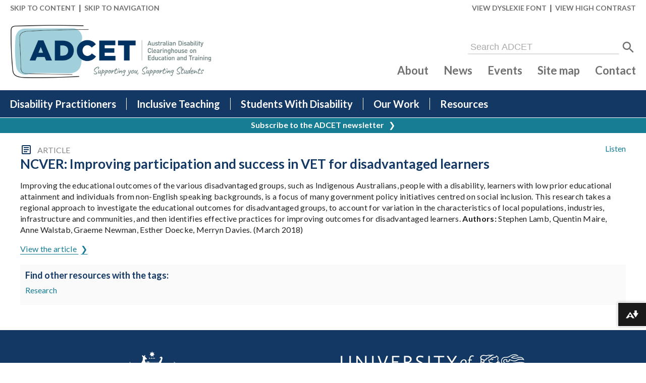

--- FILE ---
content_type: text/html; charset=UTF-8
request_url: https://www.adcet.edu.au/resource/9796/improving-participation-and-success-in-vet-for-disadvantaged-learners
body_size: 5545
content:
<!DOCTYPE html>
<html lang="en">
  <head>
    <meta charset="utf-8">
    <title>Article - NCVER: Improving participation and success in VET for disadvantaged learners - ADCET</title>
    <meta name="description" content="Improving the educational outcomes of the various disadvantaged groups, such as Indigenous Australians, people with a disability, learners with low prior educational attainment and individuals from non-English speaking backgrounds, is a focus of many government policy initiatives centred on social inclusion. This research takes a regional approach to investigate the educational outcomes for disadvantaged groups, to account for variation in the characteristics of local populations, industries, infrastructure and communities, and then identifies effective practices for improving outcomes for disadvantaged learners. Authors: Stephen Lamb, Quentin Maire, Anne Walstab, Graeme Newman, Esther Doecke, Merryn Davies. (March 2018).">
    <meta name="viewport" content="width=device-width,initial-scale=1">

    <link rel="apple-touch-icon" href="/apple-touch-icon.png" sizes="180x180">
    <link rel="icon" href="/favicon-128.png" type="image/png" sizes="128x128">
    <link rel="icon" href="/favicon-32.png" type="image/png" sizes="32x32">
    <link rel="icon" href="/favicon-16.png" type="image/png" sizes="16x16">

    <meta property="og:site_name" content="ADCET">
    <meta property="og:title" content="Article - NCVER: Improving participation and success in VET for disadvantaged learners">
    <meta property="og:type" content="website">
    <meta property="og:url" content="https://www.adcet.edu.au/resource/9796/improving-participation-and-success-in-vet-for-disadvantaged-learners">
    <meta property="og:description" content="Improving the educational outcomes of the various disadvantaged groups, such as Indigenous Australians, people with a disability, learners with low prior educational attainment and individuals from non-English speaking backgrounds, is a focus of many government policy initiatives centred on social inclusion. This research takes a regional approach to investigate the educational outcomes for disadvantaged groups, to account for variation in the characteristics of local populations, industries, infrastructure and communities, and then identifies effective practices for improving outcomes for disadvantaged learners. Authors: Stephen Lamb, Quentin Maire, Anne Walstab, Graeme Newman, Esther Doecke, Merryn Davies. (March 2018).">
    <meta property="og:image" content="https://www.adcet.edu.au/images/logo-adcet-social.png">
    <meta property="og:image:type" content="image/png">
    <meta property="og:image:width" content="1200">
    <meta property="og:image:height" content="628">

    <link rel="stylesheet" href="https://fonts.googleapis.com/css?family=Lato:400,400italic,600,700" type="text/css">
    <link rel="stylesheet" href="/css/screen.css?id=79cf09a596bb21fd2adf3ae2ab284321">
    
    
    <script src="/cms/js/babel-helpers.js?id=98178780e842e5a24d3f6840b86c2313"></script>
    <script src="/cms/js/util.js?id=11d4bc5c3bddb36ae7028cdecfa97fef"></script>

    <script src="/js/main.js?id=d4ede9bc675ef3c3006db8ac20ec0207"></script>
    
    
    <script src="//f1-oc.readspeaker.com/script/8091/ReadSpeaker.js?pids=embhl"></script>
    <script>window.rsConf = {general: {usePost: true}};</script>

          
      <script async src="https://www.googletagmanager.com/gtag/js?id=G-TV46F5L8GV"></script>
      <script>
        window.dataLayer = window.dataLayer || [];
        function gtag(){dataLayer.push(arguments);}
        gtag('js', new Date());
        gtag('config', 'G-TV46F5L8GV');
      </script>
    
    
    
  </head>

  <body class=" ">
        <header>
      <div class="header-options">
        <div class="header-skip">
          <a href="#content">Skip to content</a>  &nbsp;|&nbsp;
          <a href="#nav" class="header-skip-nav">Skip to navigation</a> &nbsp;
        </div>
        <div>
          <a href="#" onclick="App.toggleFont();return !1" class="tgl-font">View Dyslexie font</a> &nbsp;|&nbsp;
          <a href="#" onclick="App.toggleContrast();return !1" class="tgl-contrast">View high contrast</a>
        </div>
      </div>

      <div class="header-1">
        <div class="header-menu-tgl">
          <button aria-label="Toggle the main menu" aria-controls="header-2" aria-expanded="false" class="menu-tgl">
            <svg aria-hidden="true"><use href="/svg/icon-menu.svg#icon" /></svg>
          </button>
        </div>
        <div class="header-home">
          <a href="/" aria-label="ADCET home page">
            <img src="/images/logo-adcet-on-light.png" alt="ADCET logo" class="-on-light">
            <img src="/images/logo-adcet-on-dark.png" alt="ADCET logo" class="-on-dark">
          </a>
        </div>
        <div class="header-side">
          <form action="/search" method="post" class="header-search">
            <input type="hidden" name="_token" value="5429aiFMfrqyOF2brb1vkY7tSe8LQpv75RnmQR5w" autocomplete="off">            <label for="f-header-search" class="sr-only">Search ADCET</label>
            <input id="f-header-search" name="q" type="text" placeholder="Search ADCET"> &nbsp;
            <button aria-label="Search"><svg><use href="/svg/icon-search.svg#icon" /></svg></button>
          </form>
        </div>
        <div class="header-search-min"><a href="/search" aria-label="Search ADCET"><svg><use href="/svg/icon-search.svg#icon" /></svg></a></div>
      </div>

      <div class="header-2">
        <nav id="nav" class="header-menu" aria-label="Main menu">
          <ul class="menu-0 menu-top" data-page-id="0">
    <li class="menu-item-12 menu-item-has-children " data-page-id="12">
    <a href="/disability-practitioner" >Disability Practitioners</a>
    <ul class="menu-12 menu-sub" data-page-id="12">
    <li class="menu-item-51 menu-item-has-children " data-page-id="51">
    <a href="/disability-practitioner/your-role" >Your Role</a>
    
  </li>
    <li class="menu-item-58 menu-item-has-children " data-page-id="58">
    <a href="/disability-practitioner/legislation-standards" >Legislation and Standards</a>
    
  </li>
    <li class="menu-item-10 menu-item-has-children " data-page-id="10">
    <a href="/disability-practitioner/reasonable-adjustments" >Reasonable Adjustments</a>
    
  </li>
    <li class="menu-item-97 menu-item-has-children " data-page-id="97">
    <a href="/disability-practitioner/student-access" >Student Access</a>
    
  </li>
    <li class="menu-item-141 menu-item-has-children " data-page-id="141">
    <a href="/disability-practitioner/course-design-and-implementation" >Course Design &amp; Implementation</a>
    
  </li>
    <li class="menu-item-451  " data-page-id="451">
    <a href="/disability-practitioner/professional-development" >Professional Development</a>
    
  </li>
    <li class="menu-item-570 menu-item-has-children " data-page-id="570">
    <a href="/disability-practitioner/data-evaluation" >Data and Evaluation</a>
    
  </li>
    <li class="menu-item-386  " data-page-id="386">
    <a href="/disability-practitioner/accessible-documents" >Creating Accessible Content</a>
    
  </li>
    <li class="menu-item-128 menu-item-has-children " data-page-id="128">
    <a href="/disability-practitioner/disability-practice-in-the-spotlight" >Disability Practice in the Spotlight</a>
    
  </li>
    <li class="menu-item-45  " data-page-id="45">
    <a href="/disability-practitioner/ndco" >NDCO Program</a>
    
  </li>
  </ul>

  </li>
    <li class="menu-item-13 menu-item-has-children " data-page-id="13">
    <a href="/inclusive-teaching" >Inclusive Teaching</a>
    <ul class="menu-13 menu-sub" data-page-id="13">
    <li class="menu-item-61 menu-item-has-children " data-page-id="61">
    <a href="/inclusive-teaching/understanding-disability" >Understanding Disability</a>
    
  </li>
    <li class="menu-item-64 menu-item-has-children " data-page-id="64">
    <a href="/inclusive-teaching/specific-disabilities" >Specific Disabilities</a>
    
  </li>
    <li class="menu-item-65 menu-item-has-children " data-page-id="65">
    <a href="/inclusive-teaching/working-with-students" >Working with Students</a>
    
  </li>
    <li class="menu-item-66 menu-item-has-children " data-page-id="66">
    <a href="/inclusive-teaching/teaching-assessment" >Teaching and Assessment</a>
    
  </li>
    <li class="menu-item-457 menu-item-has-children " data-page-id="457">
    <a href="/inclusive-teaching/universal-design-for-learning" >Universal Design for Learning</a>
    
  </li>
    <li class="menu-item-488 menu-item-has-children " data-page-id="488">
    <a href="/inclusive-teaching/teaching-technologies" >Teaching with Technology</a>
    
  </li>
    <li class="menu-item-477 menu-item-has-children " data-page-id="477">
    <a href="/inclusive-teaching/accessible-content" >Creating Accessible Content</a>
    
  </li>
    <li class="menu-item-450  " data-page-id="450">
    <a href="/inclusive-teaching/vet-educators" >VET Educators</a>
    
  </li>
    <li class="menu-item-67  " data-page-id="67">
    <a href="/inclusive-teaching/policy-administration" >Policy and Administration</a>
    
  </li>
    <li class="menu-item-375  " data-page-id="375">
    <a href="/inclusive-teaching/teqsa-guidance-notes-diversity-and-equity" >TEQSA - Guidance Notes: Diversity and Equity</a>
    
  </li>
    <li class="menu-item-344  " data-page-id="344">
    <a href="/inclusive-teaching/ir-symposium" >IR Symposium</a>
    
  </li>
  </ul>

  </li>
    <li class="menu-item-14 menu-item-has-children " data-page-id="14">
    <a href="/students-with-disability" >Students With Disability</a>
    <ul class="menu-14 menu-sub" data-page-id="14">
    <li class="menu-item-4 menu-item-has-children " data-page-id="4">
    <a href="/students-with-disability/planning-for-post-secondary-education" >Planning for Post-Secondary Education</a>
    
  </li>
    <li class="menu-item-508  " data-page-id="508">
    <a href="/students-with-disability/australian-apprenticeships-and-traineeships" >Apprenticeships and Traineeships</a>
    
  </li>
    <li class="menu-item-35  " data-page-id="35">
    <a href="/students-with-disability/disclosure" >Disclosure</a>
    
  </li>
    <li class="menu-item-17 menu-item-has-children " data-page-id="17">
    <a href="/students-with-disability/course-enrolment" >Course Enrolment</a>
    
  </li>
    <li class="menu-item-19 menu-item-has-children " data-page-id="19">
    <a href="/students-with-disability/disability-and-discrimination" >Disability and Discrimination</a>
    
  </li>
    <li class="menu-item-230 menu-item-has-children " data-page-id="230">
    <a href="/students-with-disability/reasonable-adjustments-disability-specific" >Reasonable Adjustments: Disability specific</a>
    
  </li>
    <li class="menu-item-33 menu-item-has-children " data-page-id="33">
    <a href="/students-with-disability/current-students" >Current Students</a>
    
  </li>
    <li class="menu-item-171  " data-page-id="171">
    <a href="/students-with-disability/aboriginal-and-torres-strait-islander-students" >Aboriginal and Torres Strait Islander students</a>
    
  </li>
    <li class="menu-item-36 menu-item-has-children " data-page-id="36">
    <a href="/students-with-disability/employment" >Employment</a>
    
  </li>
    <li class="menu-item-167  " data-page-id="167">
    <a href="/students-with-disability/worksheets" >Worksheets</a>
    
  </li>
    <li class="menu-item-603 menu-item-has-children " data-page-id="603">
    <a href="/students-with-disability/key-contacts" >Key contacts</a>
    
  </li>
  </ul>

  </li>
    <li class="menu-item-245 menu-item-has-children " data-page-id="245">
    <a href="/our-work" >Our Work</a>
    <ul class="menu-245 menu-sub" data-page-id="245">
    <li class="menu-item-541  " data-page-id="541">
    <a href="/our-work/accessibility-in-action-award" >Accessibility in Action Awards</a>
    
  </li>
    <li class="menu-item-475  " data-page-id="475">
    <a href="/our-work/adcet-assist" >ADCET Assist</a>
    
  </li>
    <li class="menu-item-492  " data-page-id="492">
    <a href="/our-work/adcet-news" >ADCET News</a>
    
  </li>
    <li class="menu-item-718  " data-page-id="718">
    <a href="/our-work/adcet-udl-studio" >ADCET UDL Studio</a>
    
  </li>
    <li class="menu-item-447  " data-page-id="447">
    <a href="/our-work/assistive-technology-updates" >Assistive Technology Updates</a>
    
  </li>
    <li class="menu-item-446  " data-page-id="446">
    <a href="/our-work/blogs" >Blogs</a>
    
  </li>
    <li class="menu-item-320  " data-page-id="320">
    <a href="/our-work/disaster-response-and-emergency-support" >Disaster Response and Emergency Support</a>
    
  </li>
    <li class="menu-item-448  " data-page-id="448">
    <a href="/our-work/disability-awareness" >Disability Awareness</a>
    
  </li>
    <li class="menu-item-464  " data-page-id="464">
    <a href="/our-work/disability-practice-in-the-spotlight" >Disability Practice in the Spotlight</a>
    
  </li>
    <li class="menu-item-489  " data-page-id="489">
    <a href="/our-work/guidelines" >Guidelines</a>
    
  </li>
    <li class="menu-item-391  " data-page-id="391">
    <a href="/our-work/adcet-newsletters" >Newsletters</a>
    
  </li>
    <li class="menu-item-491  " data-page-id="491">
    <a href="/our-work/media-packs" >Media Packs</a>
    
  </li>
    <li class="menu-item-482  " data-page-id="482">
    <a href="/our-work/online-access-for-tertiary-students-who-are-blind-or-vision-impaired" >Supporting Blind and Vision Impaired Students Online</a>
    
  </li>
    <li class="menu-item-249  " data-page-id="249">
    <a href="/our-work/podcasts" >Podcasts</a>
    
  </li>
    <li class="menu-item-663  " data-page-id="663">
    <a href="/our-work/submissions" >Submissions</a>
    
  </li>
    <li class="menu-item-470  " data-page-id="470">
    <a href="/our-work/udl-elearning" >UDL eLearning</a>
    
  </li>
    <li class="menu-item-248  " data-page-id="248">
    <a href="/our-work/videos" >Videos</a>
    
  </li>
    <li class="menu-item-247  " data-page-id="247">
    <a href="/our-work/webinars" >Webinars</a>
    
  </li>
  </ul>

  </li>
    <li class="menu-item-246 menu-item-has-children " data-page-id="246">
    <a href="/resources" >Resources</a>
    <ul class="menu-246 menu-sub" data-page-id="246">
    <li class="menu-item-515  " data-page-id="515">
    <a href="/resources/accessible-ict-procurement" >Accessible ICT Procurement</a>
    
  </li>
    <li class="menu-item-586 menu-item-has-children " data-page-id="586">
    <a href="/resources/cdl-hub" >CDL Hub</a>
    
  </li>
    <li class="menu-item-197  " data-page-id="197">
    <a href="/resources/communities-of-practice" >Communities of Practice</a>
    
  </li>
    <li class="menu-item-655  " data-page-id="655">
    <a href="/resources/education-alliance" >Education Alliance</a>
    
  </li>
    <li class="menu-item-509 menu-item-has-children " data-page-id="509">
    <a href="/resources/inclusive-communication" >Inclusive Communication</a>
    
  </li>
    <li class="menu-item-682 menu-item-has-children " data-page-id="682">
    <a href="/resources/inclusive-meetings-and-events" >Inclusive Meetings and Events</a>
    
  </li>
    <li class="menu-item-445  " data-page-id="445">
    <a href="/resources/inclusive-technology" >Inclusive Technology</a>
    
  </li>
    <li class="menu-item-379  " data-page-id="379">
    <a href="/resources/ndco-resources" >NDCO Resources</a>
    
  </li>
    <li class="menu-item-324  " data-page-id="324">
    <a href="/resources/opening-all-options" >Opening All Options (OAO)</a>
    
  </li>
    <li class="menu-item-444  " data-page-id="444">
    <a href="/resources/pathways-conference" >Pathways Conference</a>
    
  </li>
    <li class="menu-item-591 menu-item-has-children " data-page-id="591">
    <a href="/resources/usep-and-tsep" >USEP and TSEP Toolkits</a>
    
  </li>
  </ul>

  </li>
  </ul>
        </nav>

        <nav class="header-links" aria-label="Common menu">
          <a href="/about">About</a>
          <a href="/news">News</a>
          <a href="/events">Events</a>
          <a href="/site-map">Site map</a>
          <a href="/contact">Contact</a>
        </nav>
      </div>

      <div class="header-notices"><a href="/newsletter"><b>Subscribe to the ADCET newsletter</b><span aria-hidden="true"> &nbsp; ❯</span></a></div>
    </header>

    <div class="wrap">
  <div id="content" class="content-pad">
    <div>
      <div class="readspeaker-div">
  <div id="readspeaker_button1" class="rs_skip rsbtn rs_preserve" aria-hidden="true">
     <a rel="nofollow" class="rsbtn_play" accesskey="L" title="Listen to this page using ReadSpeaker" href="//app-oc.readspeaker.com/cgi-bin/rsent?customerid=8091&amp;lang=en_au&amp;voice=Karen&amp;readid=content&amp;url=https%3A%2F%2Fwww.adcet.edu.au%2Fresource%2F9796%2Fimproving-participation-and-success-in-vet-for-disadvantaged-learners">
        <span class="rsbtn_left rsimg rspart"><span class="rsbtn_text"><span>Listen</span></span></span>
        <span class="rsbtn_right rsimg rsplay rspart"></span>
     </a>
  </div>
</div>
      <div class="flex ai-center grey uc">
        <svg class="resource-icon"><use href="/svg/icon-resource-article.svg#icon"></use></svg>        <span class="ml10">Article</span>
      </div>
    </div>
    <article class="content">
      <h1>NCVER: Improving participation and success in VET for disadvantaged learners</h1>

                                <p>Improving the educational outcomes of the various disadvantaged groups, such as Indigenous Australians, people with a disability, learners with low prior educational attainment and individuals from non-English speaking backgrounds, is a focus of many government policy initiatives centred on social inclusion. This research takes a regional approach to investigate the educational outcomes for disadvantaged groups, to account for variation in the characteristics of local populations, industries, infrastructure and communities, and then identifies effective practices for improving outcomes for disadvantaged learners. <strong>Authors:</strong> Stephen Lamb, Quentin Maire, Anne Walstab, Graeme Newman, Esther Doecke, Merryn Davies. (March 2018)</p>
          
                      <p>
              <a href="https://www.ncver.edu.au/research-and-statistics/publications/all-publications/improving-participation-and-success-in-vet-for-disadvantaged-learners" target="_blank" rel="noopener" title="Open this link in a new tab/window" class="link-next" onclick="App.statRecord(9796, 'click_link')">
                                    View the article
                                  </a>
            </p>
                    
      
          </article>

          <div class="resource-links">
        <h4>Find other resources with the tags:</h4>
        <ul class="tags-links">
                    <li><a href="/search?tags=84">Research</a></li>
                  </ul>
      </div>
      </div>

</div>

    <footer>
      <div> 
        <div class="footer-logos">
          <img src="/images/logo-aus-govt-dept-edu.png" alt="Australian Government Department of Education">
          <img src="/svg/logo-unitas.svg" alt="University of Tasmania logo">
        </div>

        <div class="footer-1">
          <nav class="footer-nav" aria-label="Footer menu">
            <ul>
              <li><a href="/newsletter">Newsletter signup</a></li>
              <li><a href="/contact">Contact ADCET</a></li>
              <li><a href="/about">About ADCET</a></li>
              <li><a href="/disclaimer">Disclaimer / Privacy Policy</a></li>
              <li><a href="/accessibility">Accessibility</a></li>
              <li><a href="/rss">RSS feeds</a></li>
              <li><a href="#">Top of page</a></li>
            </ul>
          </nav>

          <div class="footer-content">
            <div class="footer-images">
              <div class="footer-flags">
                <div>
                  <img src="/svg/flag-aus-aborigines.svg" alt="Australian Aboriginal flag" title="Australian Aboriginal flag">
                  <img src="/svg/flag-aus-tsi.svg" alt="Torres Strait Islander flag" title="Torres Strait Islander flag">
                  <img src="/svg/flag-lgbtq.svg" alt="LGBTQI+ flag" title="LGBTQI+ flag">
                </div>
              </div>
              <div class="footer-award">
                <img src="/svg/feature-access-awards-2021.svg" alt="Australian Access Awards - Winner 2021 - Centre for Accessibility Australia" title="Australian Access Awards - Winner 2021 - Centre for Accessibility Australia">
              </div>
            </div>
            <div class="footer-info">
              <p>
                ADCET is committed to the self-determination of First Nations people.
                We acknowledge the palawa/pakana peoples of lutruwita upon whose lands ADCET is hosted.
                We also acknowledge the traditional custodians of all the lands across Australia, and pay our deep respect to Elders past and present.
              </p>
              <p>ADCET uses person-first language (e.g. ‘student with disability’), but this approach does not suit everyone,
                and many people prefer identity-first language (e.g. ‘disabled student’).
                It is up to the individual how they choose to identify. We encourage you to ask individuals what they prefer.
                We also acknowledge the deep history behind all these terms.</p>
              <p>ADCET is funded by the Australian Government Department of Education and is hosted by the University of Tasmania.</p>
              <p>ADCET would like to thank Anthology Inc for the use of Ally for Web on the ADCET website.</p>
            </div>
          </div>
        </div>

        <div class="footer-2">
          <div class="footer-cc">
            <img src="/svg/icon-cc.svg" alt="Icon - Creative Commons"> <img src="/svg/icon-cc-by.svg" alt="Icon - Attribution"> <img src="/svg/icon-cc-sa.svg" alt="Icon - ShareAlike"> <a href="https://creativecommons.org/licenses/by-sa/4.0/" rel="noopener">CC BY-SA 2025 ADCET</a>
          </div>

          <div class="footer-social">
            <a href="https://www.facebook.com/ADCETAustralia/" title="View ADCET's Facebook profile" rel="noopener"><img src="/svg/icon-social-facebook.svg" alt="Facebook"></a>
            <a href="https://www.linkedin.com/company/australian-disability-clearinghouse-on-education-and-training" title="View ADCET's LinkedIn profile" rel="noopener"><img src="/svg/icon-social-linkedin.svg" alt="LinkedIn"></a>
          </div>
        </div>

        <div class="mt20 alignc"><a href="https://sitengn.com/" aria-label="Website by site engine"><img src="/svg/logo-website-by-sitengn-light.svg" alt="Website by sitengn" style="height:15px"></a></div>
      </div>
    </footer>

        
    <script data-ally-loader data-ally-platform-name="web" data-ally-client-id="238" data-ally-af-style="flag_small" src=https://prod-ap-southeast-2.ally.ac/integration/api/ally.ui.js></script>
  </body>
</html>


--- FILE ---
content_type: text/css
request_url: https://www.adcet.edu.au/css/screen.css?id=79cf09a596bb21fd2adf3ae2ab284321
body_size: 5983
content:
@charset "UTF-8";@font-face{font-family:Dyslexie;src:url(/css/fonts/Dyslexie-Regular-LEDU-1329-AU.woff) format("woff")}body{color:#222;font:16px Lato,sans-serif;margin:0;position:relative}abbr[title]{-webkit-text-decoration:underline dotted #aaa;text-decoration:underline dotted #aaa}code{font:12px Courier New,Courier,serif}h1,h2,h3,h4{color:#133864;font-weight:600;margin-bottom:.5em;margin-top:1em}h1,h2:first-child,h3:first-child,h4:first-child{margin-top:0}h1:last-child,h2:last-child,h3:last-child,h4:last-child{margin-bottom:0}h1{font-size:26px}h2{font-size:22px}h3,h4,h5,h6{font-size:18px}hr{border:none;border-top:1px solid #ccc;clear:both;height:1px;margin:1.5em 0}img{border:0}pre:first-child{margin-top:30px}ol,ul{list-style-type:none;margin:0;padding:0}p:first-child{margin-top:0}p:last-child{margin-bottom:0}sup{font-size:12px}table{border:2px solid #ccc;border-collapse:collapse}td,th{border:1px solid #ccc;padding:5px;text-align:left;vertical-align:top}th{font-weight:700}form{margin:0}fieldset{border:0;margin:0;padding:0}label,legend{display:block;margin:0}fieldset>legend,label[for]{color:#133864;font-size:18px;font-weight:600;margin-top:30px;padding:0}fieldset>legend:first-child,label[for]:first-child{margin-top:0}fieldset label[for],label{color:#133864;font-size:16px;font-weight:400;margin-top:5px}fieldset label[for]:first-child,label:first-child{margin-top:0}input[type=date],input[type=email],input[type=number],input[type=password],input[type=tel],input[type=text],input[type=url],select,textarea{background-color:#fff;border:1px solid #bbb;border-radius:2px;box-sizing:border-box;color:#222;font:14px sans-serif;margin:5px 0 2px;padding:8px 10px;width:100%}input[type=date]:focus,input[type=email]:focus,input[type=number]:focus,input[type=password]:focus,input[type=tel]:focus,input[type=text]:focus,input[type=url]:focus,select:focus,textarea:focus{outline-color:#222}input[type=date],input[type=email],input[type=number],input[type=password],input[type=tel],input[type=text],input[type=url],select{height:28px;padding:0 10px}input[type=date]{width:130px}input[type=date]::-webkit-calendar-picker-indicator{margin-left:0}select{-webkit-appearance:none;-moz-appearance:none;appearance:none;background-image:url('data:image/svg+xml;utf8,<svg xmlns="http://www.w3.org/2000/svg" width="14" height="5" fill="none" stroke="grey"><path d="M0,0,5,5,10,0" /></svg>');background-position:100%;background-repeat:no-repeat;max-width:100%;padding-right:20px;width:auto}input[type=date],input[type=email],input[type=number],input[type=password],input[type=tel],input[type=text],input[type=url],select,textarea{resize:none}.form{font-size:16px}.form-row{margin-top:30px}.alignc{text-align:center}.alignl{text-align:left}.alignr{text-align:right}.alignvb{vertical-align:bottom}.alignvbl{vertical-align:baseline}.alignvm{vertical-align:middle}.alignvt{vertical-align:top}.bord{border:1px solid #ccc}.bordb{border-bottom:1px solid #ccc}.bordl{border-left:1px solid #ccc}.bordr{border-right:1px solid #ccc}.bordt{border-top:1px solid #ccc}.br{margin-top:1em}.brb{margin-bottom:1em}.clear{clear:both}.float{float:left}.floatr{float:right}.flex{display:flex}.flex-grow{flex-grow:1}.flex-wrap{flex-wrap:wrap}.jc-between{justify-content:space-between}.ai-center{align-items:center}.inline{display:inline}.inline-block{display:inline-block}.m0{margin:0}.mb0{margin-bottom:0}.mb5{margin-bottom:5px}.mb10{margin-bottom:10px}.mb20{margin-bottom:20px}.mb30{margin-bottom:30px}.ml5{margin-left:5px}.ml10{margin-left:10px}.ml20{margin-left:20px}.mlauto{margin-left:auto}.mr5{margin-right:5px}.mr20{margin-right:20px}.mt0{margin-top:0}.mt2{margin-top:2px}.mt5{margin-top:5px}.mt10{margin-top:10px}.mt20{margin-top:20px}.mt30{margin-top:30px}.pad{padding:5px}.pad10{padding:10px}.pad20{padding:20px}.padb{padding-bottom:5px}.padb10{padding-bottom:10px}.padb20{padding-bottom:20px}.padl{padding-left:5px}.padl10{padding-left:10px}.padl15{padding-left:15px}.padl20{padding-left:20px}.padr{padding-right:5px}.padr10{padding-right:10px}.padr20{padding-right:20px}.padt{padding-top:5px}.padt10{padding-top:10px}.nowrap{white-space:nowrap}.pointer{cursor:pointer}.posabs{position:absolute}.posrel{position:relative}.uc{text-transform:uppercase}[hidden]{display:none!important}.vis0{visibility:hidden!important}.sr-only{-webkit-clip-path:inset(50%)!important;clip-path:inset(50%)!important;position:absolute!important;transform:translateX(-10000px)!important}button{background:transparent;border:none;cursor:pointer;font:1em sans-serif;margin:0;padding:0}a,button{color:#167d94;text-decoration:none;text-underline-position:under}a:focus,a:hover,button:focus,button:hover{color:#133864;text-decoration:underline}.btn{background-color:#133864;border:none;color:#fff;cursor:pointer;display:inline-block;font-size:16px;font-weight:600;letter-spacing:1px;margin:2px 0;padding:8px 14px;text-transform:uppercase}.btn:focus,.btn:hover{background-color:#2899b2;color:#fff;text-decoration:none}.btn-small{font-size:14px;padding:6px 10px}button.btn:disabled{background-color:#ccc;cursor:default}.link-prev:before{content:"❮";margin-right:.3em}.link-prev.btn:before{margin-right:.6em}.link-next:after{content:"❯";margin-left:.3em}.link-next.btn:after{margin-left:.6em}.content a{text-decoration:underline}.content blockquote{background-color:#fafafa;border-left:3px solid #2899b2;margin-left:20px;margin-right:20px;padding:10px 20px}.content img{height:auto;max-width:100%}.content figure{border:1px solid #ccc;box-sizing:border-box;margin:1.5rem auto;max-width:100%;padding:10px;text-align:center;width:-moz-fit-content;width:fit-content}.content figcaption{margin:5px 10px 0;text-align:center}.content ol{list-style-type:decimal}.content ul{list-style-type:disc}.content ol,.content ul{margin:1em 0;padding-left:2em}.content ol ol,.content ul ul{margin:.4em 0;padding-left:1.5em}.content li{margin:.4em 0}body:not(.dyslexie-font) .content li,body:not(.dyslexie-font) .content p{letter-spacing:.02em;line-height:1.4em}div.image-left,div.image-right{display:flow-root;margin:1em auto}div.image-left:first-child,div.image-right:first-child{margin-top:0}div.image-left:last-child,div.image-right:last-child{margin-bottom:0}div.image-left:after,div.image-right:after{clear:both;content:"";display:block}div.image-left>:first-child,div.image-right>:first-child{margin-bottom:0}div.image-left>:first-child img:first-of-type,div.image-right>:first-child img:first-of-type{box-sizing:border-box;display:block;margin-bottom:10px;max-width:40%}div.image-left>:first-child img:first-of-type{float:left;margin-right:15px}div.image-right>:first-child img:first-of-type{float:right;margin-left:15px}div.image-left>:nth-child(2),div.image-right>:nth-child(2){margin-top:0}.video-wrapper{height:0;padding-bottom:56.25%;position:relative}.video-wrapper>iframe{height:100%;position:absolute;width:100%}.grey{color:#888}.resource-links{background-color:#fafafa;margin-top:20px;padding:10px}.tags-links{display:flex;flex-wrap:wrap}.tags-links li{margin:0 20px 10px 0}@media screen{.accordion{margin-top:1em;position:relative}.accordion>h2:first-child,.accordion>h3:first-child{background:#2899b2 url('data:image/svg+xml;utf8,<svg xmlns="http://www.w3.org/2000/svg" width="14" height="8" fill="none" stroke="white" stroke-width="2"><path d="M0,0,7,7,14,0" /></svg>') center right 10px no-repeat;color:#fff;margin-bottom:0;padding:5px 30px 5px 10px}.accordion>h2:first-child:hover,.accordion>h3:first-child:hover{background-color:#167d94;cursor:pointer}.accordion>:not(:first-child){left:-10000px;position:absolute;width:1000px}.accordion-1>h2:first-child,.accordion-1>h3:first-child{background-image:url('data:image/svg+xml;utf8,<svg xmlns="http://www.w3.org/2000/svg" width="14" height="8" fill="none" stroke="white" stroke-width="2" transform="rotate(180)"><path d="M0,0,7,7,14,0" /></svg>')}.accordion-1>:not(:first-child){left:0;max-width:100%;position:relative;width:auto}}@media print{.accordion{margin-top:1em}}.highlight-div{background-color:#167d94;margin:2em 0;padding:20px}.highlight-div *,.highlight-div a:is(:focus,:hover){color:#fff}.blockquote-dark-green{border-left-color:#558c89}.blockquote-light-green{border-left-color:#74afad}.blockquote-brown{border-left-color:#d9853b}.wrap{margin:0 auto;max-width:1200px;padding-left:20px;padding-right:20px}.content-pad{padding-bottom:20px;padding-top:20px}@media print{.cms-admin-bar{display:none!important}}.header-options{display:flex;flex-wrap:wrap;justify-content:space-between;padding:5px 20px}.header-options>div{white-space:nowrap}.header-options a{color:#707070;font-size:14px;font-weight:700;text-decoration:none;text-transform:uppercase}.header-options a:focus,.header-options a:hover{color:#707070;text-decoration:underline}@media print{.header-options{display:none!important}}.header-1{align-items:flex-end;display:flex;padding:20px 0;position:relative}.header-menu-tgl{display:none;margin-left:20px}.header-menu-tgl button{color:#888}.header-menu-tgl svg{height:60px;pointer-events:none;width:60px}@media print{.header-menu-tgl{display:none!important}}.header-home{margin-left:20px;margin-right:20px}.header-home a{display:inline-block;font-size:0;height:107px;width:400px}.header-home a img{width:100%}.header-home a img.-on-dark,body.high-contrast .header-home a img.-on-light{display:none}body.high-contrast .header-home a img.-on-dark{display:block}.header-side{margin:0 20px 0 auto}@media print{.header-side{display:none!important}}.header-search{align-items:center;display:flex;justify-content:flex-end;margin-bottom:50px}.header-search input{border:none;border-bottom:2px solid #ddd;font-size:18px;margin:0;padding:5px;width:300px}.header-search input::-moz-placeholder{color:#aaa}.header-search input::placeholder{color:#aaa}.header-search input:focus::-moz-placeholder{color:transparent}.header-search input:focus::placeholder{color:transparent}.header-search button{font-size:0}.header-search svg{color:#707070;height:30px;width:30px}.header-search-min{display:none;margin-right:20px}.header-search-min a{color:#888}.header-search-min svg{height:60px;width:60px}@media print{.header-search-min{display:none!important}}.header-2{align-items:center;background-color:#133864;display:flex;justify-content:space-between;padding:15px 0;position:relative}@media print{.header-2{display:none!important}}.header-links{bottom:80px;display:flex;position:absolute;right:20px}.header-links>a{color:#707070;font-size:22px;font-weight:700;margin-left:30px}.header-links>a:focus,.header-links>a:hover{color:#707070;text-decoration:underline}.header-menu>ul{display:flex;justify-content:flex-start}.header-menu>ul>li{display:block;position:relative;z-index:101}.header-menu>ul>li>a{border-right:1px solid #fff;box-sizing:border-box;color:#fff;font-size:20px;font-weight:600;padding:0 20px;white-space:nowrap}.header-menu>ul>li:last-child>a{border-right:none}.header-menu>ul>li>button{display:none}.header-menu>ul>li>ul{background-color:#133864;display:none;left:0;padding:15px 0;position:absolute;width:300px}.header-menu>ul>li>ul a{color:#fff;display:block;padding:8px 20px}.header-menu>ul>li>ul a:focus,.header-menu>ul>li>ul a:hover{background-color:#2899b2}.header-menu>ul>li>ul ul{padding-left:20px}.header-menu>ul>li:nth-last-child(-n+2)>ul{left:auto;right:0}.header-menu>ul>li:focus-within>ul,.header-menu>ul>li:hover>ul{display:block}.header-notices{background-color:#167d94;border-bottom:1px solid #fff;border-top:1px solid #fff;color:#fff;padding:4px 20px 6px;text-align:center}.header-notices a{color:#fff}@media print{.header-notices{display:none!important}}body>footer{background-color:#133864;color:#fff;font-size:18px;margin-top:30px;padding:40px 20px 10px}body>footer>div{margin:0 auto;max-width:1200px}@media print{body>footer{display:none!important}}.footer-logos{align-items:center;display:flex;justify-content:space-between;margin:0 auto;max-width:800px}.footer-logos>img{width:46%}.footer-1{display:flex;gap:20px;justify-content:space-between;margin-top:30px}.footer-nav{flex:1 0 25%}.footer-nav li:not(:first-child){margin-top:20px}.footer-nav a{color:#fff;display:block}.footer-nav a:focus,.footer-nav a:hover{color:#fff;text-decoration:underline}.footer-content{display:flex;flex-direction:row-reverse;gap:20px}.footer-images{flex:1 0 33%;max-width:300px}.footer-flags{height:0;padding-top:20%;position:relative}.footer-flags div{display:flex;height:100%;justify-content:space-between;position:absolute;top:0;width:100%}.footer-flags img{height:100%}.footer-award{margin-top:20px}.footer-award img{width:100%}.footer-info{font-size:16px}.footer-2{justify-content:space-between;margin-top:30px}.footer-2,.footer-cc{align-items:center;display:flex}.footer-cc img{margin-right:5px;width:30px}.footer-cc a{color:#fff}.footer-social{display:flex;justify-content:flex-end}.footer-social a{background-color:#2899b2;border-radius:20px;font-size:0;height:16px;margin-left:10px;padding:12px;text-align:center;width:16px}.footer-social img{height:100%;width:100%}.main{display:flex;flex-direction:row-reverse;margin:20px 0;position:relative}.nav-col{border-bottom-right-radius:15px;border-top-left-radius:15px;margin-bottom:20px;width:20%}.nav-col h2{font-size:19px}@media print{.nav-col{display:none!important}}.nav-current-page-title,h2.nav-current-page-title{color:#222;font-size:16px;margin-bottom:10px}.nav>ul{margin-left:15px}.nav li{list-style-image:url(/images/icon-menu-dash.png);margin-bottom:10px;padding-left:5px}.nav>ul>li>ul>li{margin-left:17px}.nav a{color:#167d94;font-weight:600}.nav a:focus,.nav a:hover{color:#133864;text-decoration:underline}.nav .menu-item-current>a{color:#133864;font-weight:700}.nav>.menu-top>li>ul{display:none}.nav>.menu-top>li.menu-item-current>ul{display:block;margin-top:10px}ul.breadcrumbs{display:flex;margin-bottom:10px}ul.breadcrumbs li{margin-right:10px}ul.breadcrumbs li:after{content:"❯";margin-left:10px}ul.breadcrumbs a{color:#167d94;font-weight:600;white-space:nowrap}ul.breadcrumbs a:focus,ul.breadcrumbs a:hover{color:#133864;text-decoration:underline}.content-col{margin-left:2%;width:78%}@media print{.content-col{width:auto}}.content-col-middle{width:56%}.sidebar{font-size:15px;width:20%}.sidebox{background-color:#fafafa;border-bottom-right-radius:15px;border-top-left-radius:15px;margin-bottom:10px;padding:10px}.sidebox h2{border-bottom:1px dashed #ccc;font-size:20px;font-weight:400;margin:0;padding-bottom:3px}.sidebox ul{list-style-type:none;margin:0 0 3px;padding:0}.sidebox li{border-bottom:1px dashed #ccc;margin:0;padding:3px 0}svg.resource-icon{color:#133864;height:24px;width:24px}.resources-list{clear:both;margin:10px auto}.resources-list:first-child{margin-top:0}.resources-list h2{font-size:20px;margin:5px 0 0}.resources-list h3{font-size:18px;margin:5px 0}.resources-list>ul{list-style-type:none;margin:0;padding:0}.resources-list>ul>li{align-items:flex-start;background-color:#fafafa;display:flex;margin:20px 0 0;padding:10px}.resources-list>ul>li:last-child{flex-grow:1}.resources-list>ul>li>:first-child{flex-shrink:0}.resources-list>ul>li>div{flex-grow:1;margin-left:10px}.resources-list>ul>li .resource-type{color:#888;font-size:14px;margin-top:4px;text-transform:uppercase}.resources-list>.-pagination>.pagination{border-top:1px dashed #2899b2;padding-bottom:5px}.resources-list-options{background-color:#2899b2;color:#fff;padding:2px 5px}.home-content{background-color:#fafafa;padding:0 20px}.home-readspeaker{display:flow-root;padding-top:10px}.home-tagline{color:#707070;font-size:calc(1rem + 1.3vw);margin:0 auto;max-width:1000px;padding:2% 0 0;text-align:center}.home-banners{margin-top:30px}.home-banners>ul{background-color:#133864;margin:0 -20px;padding-bottom:25%;position:relative}.home-banners>ul>li{background-position:100% 0;background-repeat:no-repeat;background-size:75% 100%;bottom:0;left:0;opacity:0;position:absolute;right:0;top:0;transition:opacity .5s linear}.home-banners>ul>li>div{background-image:url(/images/banner-background.png);background-repeat:no-repeat;background-size:100% 100%;box-sizing:border-box;color:#fff;display:flex;flex-direction:column;height:100%;padding:6% 0 2% 7.5%;width:50%}.home-banners>ul>li>div>:first-child{flex-grow:1}.home-banners>ul>li>div>h2{color:#fff;font-size:2.5vw;margin:3% 31% 4% 0}.home-banners>ul>li>div>:last-child .btn{background-color:#fff;color:#133864;font-size:max(15px,0rem + 1.2vw);font-weight:700;padding:2% 4%}.home-banners>ul>li>div>:last-child .btn:focus,.home-banners>ul>li>div>:last-child .btn:hover{background-color:#2899b2;color:#fff}@media only screen and (max-width:700px){.home-banners>ul{padding-bottom:calc(35% + 130px)}.home-banners>ul>li{background-color:#133864;background-repeat:no-repeat;background-size:100% 57.14%}.home-banners>ul>li>div{background-color:#133864;background-image:none;bottom:0;display:block;height:auto;padding:20px;position:absolute;width:auto;width:100%}.home-banners>ul>li>div>h2{font-size:16px}.home-banners>ul>li>div>:nth-child(2){font-size:max(18px,0rem + 4vw);margin:0 0 10px}.home-banners>ul>li>div>:last-child .btn{font-size:16px;padding:5px 10px}}.slider-buttons{padding:10px 0;text-align:center}.slider-buttons button{background-color:#fafafa;border:1px solid #2899b2;border-radius:7px;display:inline-block;height:14px;margin:0 7px;padding:0;width:14px}.slider-buttons button.slider-button-sel,.slider-buttons button:focus,.slider-buttons button:hover{background-color:#2899b2}.home-featured{margin:35px auto 50px;max-width:1280px}.home-featured>:first-child{display:flex;justify-content:space-between}.home-featured>:first-child h2{font-size:30px}.home-featured>:first-child p{font-size:18px}.home-featured>ul{display:flex;flex-wrap:wrap;justify-content:space-evenly;margin:0 -20px}.home-featured>ul>li{display:flex;flex-basis:33.33%;flex-direction:column;margin:30px 20px;max-width:400px}.home-featured>ul>li>a{display:block;font-size:0;width:100%}.home-featured>ul>li>a>img{border-radius:10px;box-shadow:0 0 3px rgba(0,0,0,.2);display:block;width:100%}.home-featured>ul>li>a>img:focus,.home-featured>ul>li>a>img:hover{box-shadow:0 0 5px rgba(0,0,0,.5)}.home-featured>ul>li h3{font-size:30px;padding:0 10px}.home-featured>ul>li>:nth-child(3){flex-grow:1;padding:0 10px}.home-featured>ul>li>:nth-child(3) ol,.home-featured>ul>li>:nth-child(3) p,.home-featured>ul>li>:nth-child(3) ul{margin:.5em 0}.home-featured>ul>li>:nth-child(3) ol,.home-featured>ul>li>:nth-child(3) ul{padding-left:1em}.home-featured>ul>li>:nth-child(3) li{margin:.3em}.home-featured>ul>li>:nth-child(4){margin-top:20px;padding:0 10px}.home-testimonials{background-color:#2899b2;color:#fff;margin:0 -20px;padding:30px;text-align:center}.home-testimonials h2{color:#fff;font-size:30px}.home-testimonials .-buttons{margin:20px 0 30px}.home-testimonials .-buttons button{margin:0 15px}.home-testimonials .-buttons svg{height:40px;pointer-events:none}.home-testimonials ul{margin:0 auto;max-width:800px;transition:height .2s}.home-testimonials li{transition:opacity .2s}.home-testimonials li .-comment{font-size:24px;margin-bottom:20px}.home-testimonials li .-name,.home-testimonials li .-organisation{font-size:18px;font-weight:600}.home-latest{display:flex;justify-content:center;margin:50px -10px}.home-latest>div{box-sizing:border-box;display:flex;flex-basis:25%;flex-direction:column;margin:0 10px;padding:20px}.home-latest>div:nth-child(2n-1){background-color:#133864}.home-latest>div:nth-child(2n){background-color:#167d94}.home-latest>div h2{color:#fff}.home-latest>div>ul{flex-grow:1}.home-latest>div>ul li{margin:1em 0}.home-latest>div a{color:#fff;text-decoration:underline}.home-latest>div>div{margin-top:20px}.home-latest h2{font-size:30px}@media only screen and (max-width:1000px){.home-latest{flex-wrap:wrap;justify-content:center}.home-latest>div{flex-basis:calc(33.33% - 20px);margin-bottom:20px}}@media only screen and (max-width:800px){.home-latest>div{flex-basis:calc(50% - 20px)}}@media only screen and (max-width:550px){.home-latest>div{flex-basis:100%}}#search-box{background-color:#fafafa;padding:10px}#search-form{font-size:15px}#search-form h3,#search-form label[for]{font-size:16px}#search-form #types label{margin-left:46px;text-indent:-46px}#search-form #types svg{height:20px;vertical-align:top;width:20px}.indent-cbs label{margin-left:23px;text-indent:-23px}ul.people-cards{display:flex;flex-wrap:wrap;justify-content:space-between;padding:0}ul.people-cards li{flex-basis:48%;list-style-type:none;margin:0 0 30px}ul.people-cards li>div{align-items:flex-start;display:flex}ul.people-cards li>div>img{border-radius:2px;height:auto;max-width:150px;width:35%}ul.people-cards li>div>div{flex-grow:1;margin-left:10px}ul.people-cards li>div>div>h3{font-size:22px;margin-bottom:5px}ul.people-cards li>div>div>div{white-space:pre-line}@media (max-width:760px){ul.people-cards{display:block}}ul.featured-tiles{display:flex;flex-wrap:wrap;justify-content:center;margin:30px -20px;padding:0}ul.featured-tiles>li{display:flex;flex-basis:calc(50% - 40px);flex-direction:column;list-style-type:none;margin:0 20px 30px;max-width:500px;padding:0}ul.featured-tiles>li>a{display:block;font-size:0;width:100%}ul.featured-tiles>li>a>img{border-radius:10px;box-shadow:0 0 3px rgba(0,0,0,.2);display:block;width:100%}ul.featured-tiles>li>a>img:focus,ul.featured-tiles>li>a>img:hover{box-shadow:0 0 5px rgba(0,0,0,.5)}ul.featured-tiles>li h2{font-size:24px;line-height:1.2em;margin:10px 0 1rem;padding:0 10px}ul.featured-tiles>li h2 a{color:#133864;text-decoration:none}ul.featured-tiles>li h2 a:focus,ul.featured-tiles>li h2 a:hover{text-decoration:underline}ul.featured-tiles>li>:nth-child(3){flex-grow:1;padding:0 10px}@media (max-width:600px){ul.featured-tiles>li{flex-basis:100%}}ul.featured-tiles.-cols-3>li{flex-basis:calc(33.33% - 40px)}@media (max-width:600px){ul.featured-tiles.-cols-3>li{flex-basis:100%}}ul.pagination{list-style-type:none;padding:10px 0 0 5px}ul.pagination>li{display:inline-block;margin:0 3px 0 0}ul.pagination>li>*{background-color:#f0f0f0;border:1px solid #f0f0f0;color:#167d94;display:block;min-width:18px;padding:1px 4px;text-align:center}ul.pagination a{color:#167d94;text-decoration:none}ul.pagination>li.active>*{background-color:#167d94;border:1px solid #167d94;color:#fff}ul.pagination>li:hover:not(.disabled)>*{background-color:#167d94;border-color:#167d94;color:#fff;cursor:pointer;text-decoration:underline}a.back-to-top{background:url(/images/icon-arrows-up.png) 0 0 no-repeat;display:inline-block;padding-left:25px}.-cert-verification{border:1px solid #ccc;border-radius:10px;box-sizing:border-box;margin:30px auto 30px 0}.-cert-verification .-type{background-color:#fafafa;border-bottom:1px solid #ccc;border-top-left-radius:10px;border-top-right-radius:10px;color:#000;font-size:15px;padding:10px 20px;text-transform:uppercase}.-cert-verification .-details{padding:20px}.-cert-verification .-image{margin:0 auto;max-width:200px;width:100%}.-cert-verification .-issued{margin-top:30px}.-cert-verification .-issued p{margin:5px 0}body.dyslexie-font>:not(header):not(footer){font-family:Dyslexie,Lato,sans-serif}body.dyslexie-font .home-banners{font-family:Lato,sans-serif}body.high-contrast{background-color:#000;color:#fff}body.high-contrast .grey{color:#fff}body.high-contrast .home-content{background-color:#000}body.high-contrast #search-options,body.high-contrast .content blockquote,body.high-contrast .header-2,body.high-contrast .header-menu>ul>li>ul,body.high-contrast .header-notices,body.high-contrast .header-search,body.high-contrast .highlight-div,body.high-contrast .home-latest>div,body.high-contrast .home-testimonials,body.high-contrast .resource-links,body.high-contrast .resources-list>ul>li,body.high-contrast>footer{background-color:#222}body.high-contrast .filtered-list-options,body.high-contrast .home-social-post>div{background-color:#111}body.high-contrast .home-tagline,body.high-contrast .nav-current-page-title,body.high-contrast h1,body.high-contrast h2,body.high-contrast h2.nav-current-page-title,body.high-contrast h3,body.high-contrast h4,body.high-contrast h5,body.high-contrast h6,body.high-contrast th{color:#fff}body.high-contrast table,body.high-contrast td,body.high-contrast th{border-color:#888}body.high-contrast label{color:#fff}body.high-contrast .btn{border:1px solid #fff}body.high-contrast svg.resource-icon{color:#fff}body.high-contrast .nav .menu-item-current>a,body.high-contrast .resources-list h3 a{color:#9febe8}body.high-contrast .resource-type,body.high-contrast .resources-list>ul>li .resource-type{color:#eee}body.high-contrast ul.pagination>li>*,body.high-contrast ul.pagination>li>:focus,body.high-contrast ul.pagination>li>:hover{background-color:#fff;border-color:#fff;color:#000}body.high-contrast .header-menu-tgl button,body.high-contrast .header-search-min a,body.high-contrast a,body.high-contrast>header a{color:#fff}body.high-contrast a:focus,body.high-contrast a:hover,body.high-contrast body>header a:focus,body.high-contrast body>header a:hover{color:#fff;text-decoration:underline}body.high-contrast .header-options{background-color:#222}body.high-contrast a.tgl-contrast{color:#fff;text-decoration:none}body.high-contrast a.tgl-contrast:focus,body.high-contrast a.tgl-contrast:hover{color:#fff;text-decoration:underline}body.high-contrast .accordion>h2:first-child,body.high-contrast .accordion>h2:first-child:hover,body.high-contrast .accordion>h3:first-child,body.high-contrast .accordion>h3:first-child:hover{background-color:#222}.readspeaker-div{float:right;padding:0 0 0 20px}@media print{.readspeaker-div{display:none!important}}@media only screen and (max-width:1025px){.header-1{align-items:center}.header-menu-tgl{display:block}.header-home{flex-grow:1;text-align:center}.header-side{display:none}.header-search-min{display:block}.header-2{display:none;padding:15px 20px}.header-2.is-open,.header-menu>ul{display:block}.header-menu>ul>li{display:block;padding:0}.header-menu>ul>li>a{border-right:none;display:inline-block;font-size:16px;font-weight:600;padding:8px}.header-menu>ul>li>a:focus,.header-menu>ul>li>a:hover{text-decoration:underline}.header-menu>ul>li>button{color:#fff;display:inline-block;font-size:1.9em;padding:0 5px;vertical-align:top}.header-menu>ul>li>ul{background-color:transparent;display:none;margin-left:40px;padding:0;position:relative;width:auto}.header-menu>ul>li>ul a{display:block;padding:8px}.header-menu>ul>li>ul a:focus,.header-menu>ul>li>ul a:hover{background-color:transparent;text-decoration:underline}.header-menu>ul>li.is-open>ul{display:block!important}.header-menu>ul>li:focus-within>ul,.header-menu>ul>li:hover>ul{display:none}.header-links{border-top:1px solid #fff;bottom:auto;display:block;margin-top:10px;padding-top:10px;position:relative;right:auto}.header-links>a{color:#fff;display:block;font-size:16px;font-weight:600;margin-left:0;padding:8px}.header-links>a:focus,.header-links>a:hover{color:#fff;text-decoration:underline}.main{display:block}.nav-col{width:auto}.nav-col .-children{background-color:#fafafa;margin-top:30px;padding:10px}.nav-col .-siblings{display:none}.nav-col .nav ul{display:flex;flex-wrap:wrap;margin-left:0}.nav-col .nav li{list-style-image:none!important;margin:0 10px 5px 0;padding:0 10px 0 0}.nav-col .nav li:not(:last-child){border-right:1px solid #ccc}.nav-col .nav a{white-space:nowrap}.nav-col .nav>.menu-top>li.menu-item-current>ul{display:none}.content-col{margin-left:0;width:auto}.content-col-middle{width:78%}}@media only screen and (max-width:900px){.home-featured>ul{justify-content:center}.home-featured>ul>li{margin-bottom:30px;min-width:320px}.sidebar{margin-top:20px;width:100%}}@media only screen and (max-width:670px){.header-home{height:80px;margin:0;padding:0;width:72%}.header-home a{height:80px;max-width:300px;width:90%}.header-menu-tgl svg,.header-search-min svg{max-width:40px;width:100%}.footer-1{display:block}.footer-content{display:block;margin-top:30px}.footer-info{margin-top:30px;width:auto}.footer-social>div{margin-left:5px}}@media only screen and (max-width:480px){.header-options{font-size:14px}.footer-2{display:block}.footer-cc,.footer-social{justify-content:center;margin-top:20px}}


--- FILE ---
content_type: text/javascript
request_url: https://www.adcet.edu.au/js/main.js?id=d4ede9bc675ef3c3006db8ac20ec0207
body_size: 454
content:
"use strict";window.addEventListener("DOMContentLoaded",(function(){document.querySelector(".header-skip-nav").addEventListener("click",(function(){var t=document.querySelector(".header-2");t.classList.add("is-open"),t.querySelector("a").focus()})),document.querySelector(".menu-tgl").addEventListener("click",(function(t){var e=document.querySelector(".header-2"),n=!e.classList.contains("is-open");t.target.ariaExpanded=n?"true":"false",e.classList.toggle("is-open",n)})),document.querySelectorAll(".header-menu > ul > li").forEach((function(t){t.insertAdjacentHTML("afterbegin","<button>+</button>")})),document.querySelectorAll(".header-menu > ul > li > button").forEach((function(t){t.addEventListener("click",(function(t){t.target.parentElement.classList.toggle("is-open")}))}));var t=document.querySelectorAll(".content abbr");t&&fetch("/js/abbrs.json").then((function(t){return t.json()})).then((function(e){t.forEach((function(t){var n=t.textContent.trim();e[n]&&(t.title=e[n])}))})),document.querySelectorAll(".accordion").forEach((function(t){t.addEventListener("click",(function(e){e.target===t.querySelector(":scope > :first-child")&&t.classList.toggle("accordion-1")}))})),window.App={statRecord:function(t,e){Util.fetch("/ajax/stat-record?"+new URLSearchParams({r:t,t:e}))},toggleContrast:function(t){void 0===t&&(t=!document.body.classList.contains("high-contrast"),Util.fetch("/ajax/toggle-contrast?"+new URLSearchParams({s:t?1:0}))),document.body.classList.toggle("high-contrast",t),document.querySelector(".tgl-contrast").textContent=t?"View normal contrast":"View high contrast"},toggleFont:function(t){void 0===t&&(t=!document.body.classList.contains("dyslexie-font"),Util.fetch("/ajax/toggle-font?"+new URLSearchParams({s:t?1:0}))),document.body.classList.toggle("dyslexie-font",t),document.querySelector(".tgl-font").textContent=t?"View normal font":"View Dyslexie font"}}}));


--- FILE ---
content_type: image/svg+xml
request_url: https://www.adcet.edu.au/svg/flag-aus-tsi.svg
body_size: 1274
content:
<?xml version="1.0" encoding="UTF-8" standalone="no"?>
<!-- Created with Inkscape (http://www.inkscape.org/) -->
<svg
    xmlns:inkscape="http://www.inkscape.org/namespaces/inkscape"
    xmlns:rdf="http://www.w3.org/1999/02/22-rdf-syntax-ns#"
    xmlns="http://www.w3.org/2000/svg"
    xmlns:cc="http://creativecommons.org/ns#"
    xmlns:dc="http://purl.org/dc/elements/1.1/"
    xmlns:sodipodi="http://sodipodi.sourceforge.net/DTD/sodipodi-0.dtd"
    xmlns:svg="http://www.w3.org/2000/svg"
    xmlns:ns1="http://sozi.baierouge.fr"
    xmlns:xlink="http://www.w3.org/1999/xlink"
    id="svg1"
    sodipodi:docname="australia_torres_streight_islanders.svg"
    viewBox="0 0 673.23 496.06"
    version="1.0"
    y="0"
    x="0"
    inkscape:version="0.47 r22583"
  >
  <sodipodi:namedview
      id="namedview12"
      bordercolor="#666666"
      inkscape:pageshadow="2"
      guidetolerance="10"
      pagecolor="#ffffff"
      gridtolerance="10"
      inkscape:window-maximized="0"
      inkscape:zoom="0.47574604"
      objecttolerance="10"
      borderopacity="1"
      inkscape:current-layer="svg1"
      inkscape:cx="225.21019"
      inkscape:cy="248.03149"
      inkscape:window-y="0"
      inkscape:window-x="0"
      inkscape:window-width="972"
      showgrid="false"
      inkscape:pageopacity="0"
      inkscape:window-height="587"
  />
  <g
      id="g2167"
    >
    <rect
        id="rect1531"
        style="fill-rule:evenodd;fill:#00ca00"
        height="496.06"
        width="673.23"
        y="-.0000038447"
        x="8.8818e-16"
    />
    <rect
        id="rect2159"
        style="fill-rule:evenodd;fill:#000100"
        height="283.46"
        width="673.23"
        y="106.3"
        x="2.9767e-7"
    />
    <rect
        id="rect2158"
        style="fill-rule:evenodd;fill:#0001fd"
        height="248.03"
        width="673.23"
        y="124.02"
        x="-7.5495e-15"
    />
    <path
        id="path2160"
        style="fill-rule:evenodd;fill:#ffffff"
        d="m233.86 347.24l35.43-38.97s-24.8-35.44-24.8-81.5 35.43-81.49 77.95-81.49l17.72 28.34 17.71-28.34c35.44 0 77.96 28.34 77.96 77.95 0 49.6-24.81 85.04-24.81 85.04l38.98 42.52-74.41-17.72v-113.38c0-7.09-14.17-21.26-35.43-21.26-17.72 0-31.89 14.17-31.89 21.26v109.84l-74.41 17.71z"
    />
    <path
        id="path2166"
        style="fill-rule:evenodd;fill:#ffffff"
        transform="translate(-.21977 1.2426)"
        d="m325.98 263.62l5.09-16.27-13.49-10.43 17.05-0.19 5.75-16.05 5.45 16.15 17.04 0.51-13.68 10.17 4.79 16.37-13.91-9.87-14.09 9.61z"
    />
  </g
  >
  <metadata
    >
    <rdf:RDF
      >
      <cc:Work
        >
        <dc:format
          >image/svg+xml</dc:format
        >
        <dc:type
            rdf:resource="http://purl.org/dc/dcmitype/StillImage"
        />
        <cc:license
            rdf:resource="http://creativecommons.org/licenses/publicdomain/"
        />
        <dc:publisher
          >
          <cc:Agent
              rdf:about="http://openclipart.org/"
            >
            <dc:title
              >Openclipart</dc:title
            >
          </cc:Agent
          >
        </dc:publisher
        >
        <dc:title
          >Flag of the Torres Strait Islanders</dc:title
        >
        <dc:date
          >2010-03-12T21:38:16</dc:date
        >
        <dc:description
          >Flag of the Torres Strait Islanders. By Caleb Moore.</dc:description
        >
        <dc:source
          >https://openclipart.org/detail/31273/flag-of-the-torres-strait-islanders-by-anonymous</dc:source
        >
        <dc:creator
          >
          <cc:Agent
            >
            <dc:title
              >Anonymous</dc:title
            >
          </cc:Agent
          >
        </dc:creator
        >
        <dc:subject
          >
          <rdf:Bag
            >
            <rdf:li
              >australia</rdf:li
            >
            <rdf:li
              >flag</rdf:li
            >
            <rdf:li
              >island</rdf:li
            >
            <rdf:li
              >oceania</rdf:li
            >
            <rdf:li
              >sign</rdf:li
            >
            <rdf:li
              >torres</rdf:li
            >
          </rdf:Bag
          >
        </dc:subject
        >
      </cc:Work
      >
      <cc:License
          rdf:about="http://creativecommons.org/licenses/publicdomain/"
        >
        <cc:permits
            rdf:resource="http://creativecommons.org/ns#Reproduction"
        />
        <cc:permits
            rdf:resource="http://creativecommons.org/ns#Distribution"
        />
        <cc:permits
            rdf:resource="http://creativecommons.org/ns#DerivativeWorks"
        />
      </cc:License
      >
    </rdf:RDF
    >
  </metadata
  >
</svg
>


--- FILE ---
content_type: image/svg+xml
request_url: https://www.adcet.edu.au/svg/flag-lgbtq.svg
body_size: 67
content:
<svg xmlns="http://www.w3.org/2000/svg" viewBox="0 0 6000 3810">
  <path fill="#750787" d="M0 0h6000v3810H0z"/>
  <path fill="#004dff" d="M0 0h6000v3175H0z"/>
  <path fill="#008026" d="M0 0h6000v2540H0z"/>
  <path fill="#ffed00" d="M0 0h6000v1905H0z"/>
  <path fill="#ff8c00" d="M0 0h6000v1270H0z"/>
  <path fill="#e40303" d="M0 0h6000v635H0z"/>
  <path fill="#fff" d="m-1 960 951 945-951 945z"/>
  <path fill="#ffafc8" d="M-1 960V480l1421 1425L-1 3330v-480l951-945z"/>
  <path fill="#74d7ee" d="M-1 480V0l1913 1905L-1 3810v-480l1421-1425L-1 480z"/>
  <path fill="#613915" d="m-1 0 1913 1905L-1 3810h481l1904-1905L480 0z"/>
  <path d="M480 0h480l1904 1905L960 3810H480l1904-1905L480 0z"/>
</svg>

--- FILE ---
content_type: image/svg+xml
request_url: https://www.adcet.edu.au/svg/logo-unitas.svg
body_size: 6945
content:
<svg xmlns="http://www.w3.org/2000/svg" viewBox="0 0 630.48 132.42"><defs><style>.cls-1{fill:#fff;}</style></defs><g id="Layer_2" data-name="Layer 2"><g id="Layer_1-2" data-name="Layer 1"><path class="cls-1" d="M522.94,16.39c-.74,0-2.31.13-3.32.15a4.81,4.81,0,0,1-1.85-.39.42.42,0,0,0-.55.41l-.06,2.21a1.05,1.05,0,0,0,.85,1c1.72.4,3.76.16,6.51-2.7.49-.52-1-.66-1.58-.64"/><path class="cls-1" d="M630.42,30a.15.15,0,0,0,0-.21c-4.66-4.95-25.48-2.46-33.55-1.55-10,1.13-18.21,2.24-20.69,2.37-2.71.14-8.25.52-11.44-1-3.63-1.77-4.66-3.09-4.94-4.89-.82-5.26,3.78-5.39,5.23-5.41s3.5,0,3.35,2.05c-.09,1.37-1.27,2-2.46,2.59a.14.14,0,0,0,0,.23c.67.57,3.26,2.6,6.2,2.39,3.41-.25,5.73-.92,7.25-6.55a.12.12,0,0,1,.16-.09A105.16,105.16,0,0,0,591,23.67c3.08.67,7.78.77,11-1.11s7.85-4.69,13.09-4.42c4.59.24,9.88.33,13,2.12a.12.12,0,0,0,.18-.15c-.63-2.1-4.83-13.72-18.79-10.49h0c-3.51,1-4,1.83-6.8,2.34a36,36,0,0,1-15.06-.72.15.15,0,0,1,0-.27c1.8-1,11.12-5.76,21.37-4a.14.14,0,0,0,.13-.22c-1-1.33-5.63-7-13.3-6.73C587,.34,585,2.29,579.47,5.23c-5.11,2.74-7.28,4.47-16,4-5.42-.29-11.23,4-12.37,7.35-5.09,14.85,6,20.73,15.6,22.25,9,1.42,40.21-5,47.6-1.63,3.4,1.53,5.38,4.71,5.25,7.44-.07,1.28-1.54,3.51-5.79,4.44a56.84,56.84,0,0,1-22-.57h0c-.18-.1-7.64-4.27-13.37-4.63C574,43.61,563.05,46,559.62,46c-2.42.05-7.06.32-9.57.48.12-11.21-6-20.39-6.27-20.89a1.24,1.24,0,0,0-1.81-.37s-.8.37-2.27,1.1c1.62-3.18,1.25-7.29-.28-8.9a.25.25,0,0,1,0-.34,6.67,6.67,0,0,0,1.39-3.49c.08-2.63-.45-5.94-6.63-9.3a.74.74,0,0,0-1.06.38c-.52,1.27-1.64,3.65-2.71,3.73-2.33.19-9.34,1.72-11.12,2.66a13.8,13.8,0,0,0-5,4.09,6.19,6.19,0,0,1-4.19,2.9c-1.8.4-2.53.05-3.06.6a2.21,2.21,0,0,0-.68,2.2,33.41,33.41,0,0,0,2.42,5.35,9.61,9.61,0,0,0,2.49,2.94l-2.36,0c-.66,0-2.07-.14-2.09-.14a.72.72,0,0,0-.71.4.84.84,0,0,0,.08.85c.66.84,1.53,1.66,4.3,1.66h.27L513,32c-.33.4-.67.83-.85,1.07a3.83,3.83,0,0,0-.66,4.42,6.37,6.37,0,0,0,2.19,2.71c1.61-1.14,5.08-2.67,6.52-1.64l-.84.92c-2.92,3.19-6.76,7.19-8.93,12.21-2.65-1-9.18-3.55-12.22-6.5a6,6,0,0,1-1.17-5.25,7.33,7.33,0,0,0-.31-5.93c-1.09-2.44-4.31-4.84-4.31-4.84.42-2.91,1-6.78,1.21-7.95,2.69.27,5.29-.42,6.15-1.73s1.13-3.89,1.57-4.49,1.37-.37,1.91-.42A6.27,6.27,0,0,0,507.44,13c1.63-1.49,2.8-3.61,4.2-3.81a7.22,7.22,0,0,0,4.09-1.74c1.19-1,3.72-4.05,8.31-3.95,1.27,0,2-1.3-.4-1.81a16.7,16.7,0,0,0-8.71.65c-2.61,1-3.65.1-4.76-.24-1.72-.51-3.4-.35-5.91.61-2.08.81-5.85,1.33-8,.63a15.69,15.69,0,0,0-9.69-.5c-3.51.84-5.92,2.77-7.05,5.69a7.06,7.06,0,0,0,0,5.31,9.32,9.32,0,0,0,.88,1.54c-.11,2.3-.43,9.89-.45,10.77a5.79,5.79,0,0,0-.74,2,3.41,3.41,0,0,0-.06,1.1h-.4a3.83,3.83,0,0,0-2.34,1.14l-.25.25-.21.29a4.14,4.14,0,0,0-.36.6l-.28.62a5.1,5.1,0,0,0-.21.75,4.12,4.12,0,0,0,0,1.64,4.74,4.74,0,0,0,.56,1.37,6,6,0,0,0,1.37,1.51,4.11,4.11,0,0,0-.57.72,4.61,4.61,0,0,0-.73,2.13,4.07,4.07,0,0,0,.59,2.33A5.56,5.56,0,0,0,477.61,44,11.2,11.2,0,0,0,479,45c-1.11,31.27-1.2,32.54,2.05,33.54a1.17,1.17,0,0,0,.37,0c3.78,0,4.82-8.42,7-23,.32-2.11.55-4,.81-5.62,2.69,5,8.79,15.42,17.65,23.48a.85.85,0,0,0,1.39-.47c1-4.08,1.71-5.49,2.1-6.15A29.24,29.24,0,0,0,512.8,71a33.68,33.68,0,0,0,4.51,5l0,0c-2.68,2.57-9.37,8.46-16.25,10.55a.12.12,0,0,1-.15-.07A16.11,16.11,0,0,0,498,81.9c-1.65-1.55-3.05-3.17-9.42-1.84A22.61,22.61,0,0,0,485,81.23a.81.81,0,0,0,.25,1.54,10.43,10.43,0,0,1,1.82.2.12.12,0,0,1,.08.14,4.08,4.08,0,0,0,.51,2.69.14.14,0,0,1,0,.18c-.73.53-5.13,4-4.31,11.22a.44.44,0,0,0,.86.12,19.51,19.51,0,0,1,.74-2c.36.65,2,3.29,4.54,3.67a.13.13,0,0,1,.1.15,12.13,12.13,0,0,0,2.65,8.79.61.61,0,0,0,1.07-.47,8,8,0,0,1,0-1.55.13.13,0,0,1,.2-.1,2.83,2.83,0,0,0,3.26-.19,17,17,0,0,0,4.73-5.2.13.13,0,0,1,.21,0c1.16,1.48,3,1.6,5.06,1.6,3.5,0,6.39-1.85,6.39-5.3,0-.08,0-.16,0-.25,7.85.79,12.65-1.05,18.74-4.92,5.59-3.55,8.43-6,8-9.17a6.49,6.49,0,0,0-1.8-3.87,19.52,19.52,0,0,0,16.44-9.61c.08-.14.27,0,.23.11-.61,2.7-.67,7.75.78,10.45,2.16,4,7.4,10.06,8.17,12.59s.7,8.91-2.13,12.42-3.52,4-5.6,5.32a.11.11,0,0,1-.14,0c-.54-.47-4.27-3.73-8-4.34s-15.73-3.3-16.33,9.67a.61.61,0,0,0,1.09.46,8.6,8.6,0,0,1,2.58-2.5.1.1,0,0,1,.09,0,13.45,13.45,0,0,0,2.32,1,.12.12,0,0,1,.07.21c-2,2.65-3.85,6.76-.14,11.42a.53.53,0,0,0,.93-.4,12,12,0,0,1,0-2.39.14.14,0,0,1,.25-.06c1.36,2,4.53,2.68,7.49,1.39a.12.12,0,0,1,.17.1c.12.78.9,4.16,6,7.95a.65.65,0,0,0,1-.79,7.3,7.3,0,0,1-.58-2.6.11.11,0,0,1,.12-.11A6.84,6.84,0,0,0,559,125a28,28,0,0,0,1.7-5.25.12.12,0,0,1,.06-.08l4.46-2.89a.13.13,0,0,1,.19.07c.34.83.71,1.75,1.47,2a.13.13,0,0,1,.1.16,25,25,0,0,1-1,3.11.45.45,0,0,0,.66.58c2.93-2.14,8.8-7.57,6.09-13.43,9.53-7.5,15.38-16.73,16.33-22.28a1.31,1.31,0,0,0-1.22-1.55c-6.1-.19-9.37-1.83-8.92-7.36a.13.13,0,0,1,.16-.13c1.55.43,15.24,4.06,24.41,1.43a1.23,1.23,0,0,1,1.42.67,50.3,50.3,0,0,1,3.64,8.61c.76,3.15.16,4.82.11,4.93h0c-.53.74-1.52,1.46-4.12,3.14-6.53,4.23-5.87,9.56.11,15.67a.41.41,0,0,0,.67-.42,21.88,21.88,0,0,1-.79-3.65.13.13,0,0,1,.16-.13,2.92,2.92,0,0,0,2-.35.13.13,0,0,1,.18.11c.1.79.8,4,5.36,6.13a.3.3,0,0,0,.39-.39,19.71,19.71,0,0,1-1-3.29.13.13,0,0,1,.14-.15c1,0,4.69,0,5.52-4.87a.12.12,0,0,1,.16-.1c.88.32,5.83,1.93,8.83-2a.25.25,0,0,0-.23-.4,6.4,6.4,0,0,1-2.89.19.13.13,0,0,1-.05-.2c.47-.82,2.75-5.45-2.88-10.45a.16.16,0,0,1,0-.16c3.67-11.44,2.94-24-1.21-31.52a1.34,1.34,0,0,0-1.63-.66c-7.1,2.56-18.74,3.64-20.16-2.73a.15.15,0,0,1,.15-.18,39.22,39.22,0,0,0,9.92.4,59,59,0,0,0,11.18-2c4.16-1.29,7.56-2.91,9.2-7.2a15.76,15.76,0,0,0-2.33-13.68.13.13,0,0,1,0-.19ZM483.47,18.08a20.16,20.16,0,0,0,6.92,2.57s-.8,6.52-.91,6.46c-.33-.2-.66-.37-1-.55a26.05,26.05,0,0,0-2.72-1.27,8.11,8.11,0,0,0-1.6-.47,5.37,5.37,0,0,0-1-.08Zm-1-7.93c.82-3.45,4.22-4.32,5.5-4.66A13.17,13.17,0,0,1,496,5.9c2.36.86,6.07.22,8-.54s3.48-1.17,4.51-.8a9.59,9.59,0,0,0,3.31.59,17.88,17.88,0,0,0,3.87-.69s-2.43,2-4,2c-2.42-.09-4.12,2.42-4.82,3.71s-2,2.07-4.9,2.15c-3.83.1-4,3.12-4.37,4.4s-1.6,2-4.32,1.66A19.36,19.36,0,0,1,485.53,16c-2.51-1.26-3.65-3.55-3.1-5.87m-4.69,22.71c.57-1.84,2.84-1.32,4.12-1a.35.35,0,0,0,.38-.51,3.25,3.25,0,0,1-.18-2.93c.93-1.43,3.7.07,5,.7s4.21,2.17,3.55,3.86a2.29,2.29,0,0,1-2,1.45.37.37,0,0,0-.2.61c.71.8,1.83,2.25,1.35,3.46s-2.37,1.09-3.53,1a.37.37,0,0,0-.29.62c.68.76,1.56,2.05,1.2,3.35-.54,2-3.62.56-5.24-.15s-3.59-2.05-3.3-3.51c.19-.94,1.38-1.53,2.2-1.83a.37.37,0,0,0,.07-.65c-1.24-.81-3.66-2.66-3.1-4.43m4,41.72c-.58,0-.49-4.34-.28-11,.23-7.14.71-15.45.77-17.2a18.89,18.89,0,0,0,2.27.74,6.35,6.35,0,0,0,1.69.18,1.31,1.31,0,0,0,.33,0c-.35,1.9-.68,4.5-1.13,7.53-.33,2.23-.86,5.65-1.35,9-.8,5.48-1.81,10.76-2.3,10.74m32.93-5.53a19.55,19.55,0,0,1-2.51-4.73c-.19-.55-.45-1.48-.65-2.28a.39.39,0,0,0-.65-.2,11.5,11.5,0,0,0-2.29,3.07,1.59,1.59,0,0,0-.09.2,19,19,0,0,0-1.68,4.26,30.74,30.74,0,0,1-3.91-3.92c0-.21.05-.43.09-.65.06-.4.13-.81.22-1.21a23.69,23.69,0,0,1,.64-2.44h0a.49.49,0,0,0-.11-.5.45.45,0,0,0-.64,0,15.64,15.64,0,0,0-1.64,2.13c-.11.17-.21.36-.31.54-.72-.92-1.44-1.88-2.15-2.86,0-.17,0-.34.06-.51,0-.38.1-.75.17-1.12.14-.75.34-1.51.56-2.29h0a.5.5,0,0,0-.11-.48.43.43,0,0,0-.64,0,14.34,14.34,0,0,0-1.56,2l-.09.16c-3.92-5.75-7.23-11.58-8.17-13.27l.15-.48a3.69,3.69,0,0,0-.08-2.17,2,2,0,0,0-.09-.22,2.76,2.76,0,0,0,.67-.14,3.3,3.3,0,0,0,1.5-1.11,4.26,4.26,0,0,0,.74-1.63,4.05,4.05,0,0,0,0-1.9,3.48,3.48,0,0,0-.68-1.42,3.48,3.48,0,0,0,1.25-1.45,3.33,3.33,0,0,0,.21-.48c0-.15.11-.31.16-.5A4.28,4.28,0,0,1,494.31,35c1,2.06-.17,5.44-.32,6.72A6.73,6.73,0,0,0,495.33,46c.87,1.19,8.52,5.63,15.65,8.61l1.06.46c1.63-5.6,6-10.25,9.2-13.74.73-.8,1.42-1.56,2-2.26l.74-.91-1-1a5.24,5.24,0,0,0-3.84-1.9,18.92,18.92,0,0,0-4.63,1.21c-1.47-1.61.8-3.6,1.84-4.58,1.26,0,3-.14,3.73-.19l1.13-.06a.63.63,0,0,0,.49-1,15.63,15.63,0,0,0-1.37-2.24c-.74-.9-2.53-.12-5.43-.45-4.16-.47-5.84-7.48-5.84-7.48A8.12,8.12,0,0,0,514,19.29c1.79-1.12,2.64-3.68,4.79-5.18s7-1.94,10.6-2.19c3.39-.23,4.2-2.5,5-4.15a.34.34,0,0,1,.48-.15c4.25,2.75,3.61,6.45,2.48,8a13.64,13.64,0,0,1-.94,1.2.25.25,0,0,0,.07.38,2.88,2.88,0,0,1,1.47,2,7.69,7.69,0,0,1-.27,5.54,6.91,6.91,0,0,1-4.08,3.07c-.24.1-.58.24-1,.41a1.13,1.13,0,0,0,.33,2.14h0a6.08,6.08,0,0,0,1,0v0a15.13,15.13,0,0,0,8.22-2.15,44,44,0,0,1,4.62,12.53,13,13,0,0,0-1.34-1.14,14.62,14.62,0,0,0-3.2-1.78,14.92,14.92,0,0,0-3.42-.91.72.72,0,0,0-.77.46.79.79,0,0,0,.39,1h0a25.56,25.56,0,0,1,2.91,1.47A16.49,16.49,0,0,1,544,41.76a13.6,13.6,0,0,1,2.1,2.32,13.22,13.22,0,0,1,.87,1.33l.36.72,0,.06a24.34,24.34,0,0,1-1.59,9.07c0,.15-.12.3-.19.46-.09-.3-.19-.6-.3-.89a16.69,16.69,0,0,0-2.13-4,12.3,12.3,0,0,0-3.29-3.11,11.62,11.62,0,0,0-4-1.6.73.73,0,0,0-.8.46.8.8,0,0,0,.39,1h0a13.62,13.62,0,0,1,3.27,2,11.64,11.64,0,0,1,2.46,2.82,16,16,0,0,1,1.63,3.5,16.85,16.85,0,0,1,.56,1.91c.08.32.17.65.23,1a1.1,1.1,0,0,0,.16.37,41.8,41.8,0,0,1-4.86,6l-.12-.77c-.06-.41-.14-.81-.23-1.22a18.6,18.6,0,0,0-1.71-4.69,13.63,13.63,0,0,0-3.08-3.89,13,13,0,0,0-4.1-2.4.72.72,0,0,0-.86.35.8.8,0,0,0,.26,1h0a15.3,15.3,0,0,1,3.3,2.65,13.23,13.23,0,0,1,2.29,3.47,18.11,18.11,0,0,1,1.28,4.08,10.18,10.18,0,0,1,.19,1.08c.06.36.12.73.15,1.1s.08.73.1,1.1a1.11,1.11,0,0,0,.12.43,48.66,48.66,0,0,1-5.1,4.07,1.32,1.32,0,0,1-.25-.16c-.31-.18-.59-.4-.88-.59s-.58-.41-.86-.63-.56-.43-.82-.66a16.78,16.78,0,0,1-2.89-3,12.45,12.45,0,0,1-1.91-3.69,13.79,13.79,0,0,1-.62-4.29h0a.76.76,0,0,0-.58-.74.72.72,0,0,0-.86.59,14.09,14.09,0,0,0-.06,5,13.91,13.91,0,0,0,1.79,4.77,19,19,0,0,0,3.1,3.87c.29.29.59.55.89.82s.55.47.82.69a32.63,32.63,0,0,1-6.41,2.83l-.32-.26c-.83-.66-1.6-1.32-2.33-2a30.72,30.72,0,0,1-4.52-5m71.16,19a35.26,35.26,0,0,1-3.94,7.5l0,0a9.68,9.68,0,0,0-1.39-1.8,12.55,12.55,0,0,0-3.43-2.51.66.66,0,0,0-.83.21.76.76,0,0,0,.12,1l0,0a13.06,13.06,0,0,1,1.3,1.28,10.74,10.74,0,0,1,1.08,1.48,7.72,7.72,0,0,1,.74,1.57,6.31,6.31,0,0,1,.3,1.56c-.91,1.15-1.87,2.24-2.83,3.27-.07-.13-.13-.27-.2-.39a10,10,0,0,0-1.33-1.88,13,13,0,0,0-1.58-1.49,12.16,12.16,0,0,0-1.78-1.17.65.65,0,0,0-.82.17.74.74,0,0,0,.06,1l0,0a12.4,12.4,0,0,1,1.22,1.37,11.07,11.07,0,0,1,1,1.54,7.49,7.49,0,0,1,.62,1.62,5.74,5.74,0,0,1,.18,1.57h0l0,.19c-1.54,1.47-3.06,2.78-4.43,3.9a.13.13,0,0,0,0,.15c1.92,5.27-1.35,10.18-3,5.42-.38-1.08-.74-.9-1.45-.34s-6.69,4.68-7.41,5.18a.13.13,0,0,0-.06.14c.71,4-3.19,7.52-5.81,7.27-2.17-.21-3.29-2.84-2.75-6.31a.49.49,0,0,0-.78-.49c-2.29,1.95-6.53,4.39-9.23.5-1.27-1.84,1.18-4.86,2.55-6.3a.57.57,0,0,0-.31-.95c-2.09-.3-6.17-1.18-4.52-3.27,1.53-1.94,4.45-1.64,6.61-1.47a17,17,0,0,1,11.71,5.62.12.12,0,0,0,.16,0,34.22,34.22,0,0,0,6.33-4.79c1.94-2.22,4.8-3.9,5-14.28.09-4.92-4.29-8.93-6.9-12.8S556,74.31,557.81,68a.14.14,0,0,1,.12-.11c.33,0,1.66-.05,5.8-.12a.12.12,0,0,1,.1,0,34,34,0,0,0,11.94,8.8.14.14,0,0,1,.09.14c-.12,1.15-.85,11.26,10,11.26m11.79-24.76c4.16,2.69,12,2.33,19.48.06a.13.13,0,0,1,.16.07,33.11,33.11,0,0,1,2.26,7.43,17.4,17.4,0,0,0-2.22-1.07,14.81,14.81,0,0,0-2.4-.75,13.81,13.81,0,0,0-2.47-.32.46.46,0,0,0-.45.34.49.49,0,0,0,.3.59h0a13.28,13.28,0,0,1,2.15.83,13.53,13.53,0,0,1,2,1.13A17.56,17.56,0,0,1,618.31,73c.58.49,1.14,1.08,1.68,1.47h0a39.16,39.16,0,0,1,.1,4.48c-.2-.13-.41-.24-.61-.36a20.11,20.11,0,0,0-2.29-1.11,15.87,15.87,0,0,0-2.4-.75,12.94,12.94,0,0,0-2.47-.31.44.44,0,0,0-.45.33.49.49,0,0,0,.3.59h0a15.79,15.79,0,0,1,4.15,2,19.09,19.09,0,0,1,1.84,1.37c.56.48,1.11,1,1.64,1.44a49.23,49.23,0,0,1-2.33,10.21h0l-.38.89c4.7,2.51,5.81,9,2.19,9.67a3.85,3.85,0,0,1-2.93-.61.42.42,0,0,0-.69.25c-.39,1.86-1.67,5.51-4.26,5.51-2.15,0-2.81-1.67-2.85-3.26a.5.5,0,0,0-.89-.34c-1.31,1.63-2.62,2.24-3.72,1.5a2.83,2.83,0,0,1-1.12-3.59c1.56-3.3,6.24-4.54,8.12-7,0,0,0,0,0,0,2.31-4.1-1.5-12.41-4.29-18.33a1.34,1.34,0,0,0-1.6-.75,39.17,39.17,0,0,1-17.86.72c-11.28-2.19-17.46-6.38-21.23-11.19a.27.27,0,0,1-.07-.08c-.25-.32-.48-.64-.71-1l0,0c-1-1.45-1.64-2.52-2.23-3.37a.71.71,0,0,0-.45-.31c-1.12-.2-.45,2.85-.34,3.73a.13.13,0,0,1-.1.16c-2.27.47-4.92.11-7.86.24a.17.17,0,0,0-.1.06c-4.28,5.38-5.74,9.18-17.94,11.4-1.7.31-1.57,1.41-.83,2a7,7,0,0,1,2,4.18c.12.9-.62,2.06-4.41,4.67-.09-.23-.18-.45-.29-.67a9.1,9.1,0,0,0-1.29-1.94,10.31,10.31,0,0,0-1.61-1.5,9.31,9.31,0,0,0-1.87-1.08.67.67,0,0,0-.81.24.76.76,0,0,0,.15,1l.06,0a9.26,9.26,0,0,1,1.27,1.24,8.18,8.18,0,0,1,1,1.47,6.34,6.34,0,0,1,.58,1.59,5.56,5.56,0,0,1,.15,1.34,44.15,44.15,0,0,1-4.54,2.52,9.39,9.39,0,0,0-.35-1.06,9,9,0,0,0-1.13-2A10.13,10.13,0,0,0,522.7,87a9.75,9.75,0,0,0-1.78-1.24.67.67,0,0,0-.82.17.77.77,0,0,0,.06,1l.06,0a9,9,0,0,1,1.17,1.34,7.89,7.89,0,0,1,.86,1.55,6.24,6.24,0,0,1,.46,1.63,5.72,5.72,0,0,1,0,1.43c-5.63,2-9.06,1.09-10.89,0h0a10.32,10.32,0,0,0-1.28-.86,1,1,0,0,0-1.35.35,1.17,1.17,0,0,0,0,1.34,14.52,14.52,0,0,1,.82,1.23,3.36,3.36,0,0,1,.49,1.72c0,1.93-1.73,2.55-3.8,2.55s-3.7-.62-3.7-2.55v-1a.82.82,0,0,0-.94-.86,1.51,1.51,0,0,0-1,.74l-.64,1.12v0c-.09.22-3.43,7.66-6.84,6-2.25-1.12-1.24-3.82,0-5.84a.67.67,0,0,0-.78-1,3.88,3.88,0,0,1-3.33,0c-2.11-1.17-2.8-3.53-2.06-5a12.21,12.21,0,0,1,3.11-4,.74.74,0,0,0,0-1.07c-.75-.77-1.15-1.41-.73-2.3.52-1.1,1.62-1.54,3.74-1.15,2.39.42,3.72,3.09,4.45,6a1.91,1.91,0,0,0,2.28,1.46h0c8.22-2,14.27-7.89,19.13-11.92l.44.37,1.32,1.09.62-.18c12.17-3.38,23.54-15.58,26.33-22.83a27.58,27.58,0,0,0,1.69-7.21c17-.5,16.73-1,24.32-2.31,5.89-1.05,13.78,2.43,17.65,6.34,2.8,2.82,2.69,8.19,5.75,10.17m28.59-19c-.3,4.38-2.41,7.32-7.1,8.65s-13.32,3.39-22.34,1.86c-.62-.1-1.36-2.13-1.6-2.82a.13.13,0,0,1,.15-.18c8.15,1.42,20.3.09,24-2.28,4.94-3.12,3.3-11.8-3.24-14.33-9.57-3.7-30,1.25-43.93,1.45-5.11.07-10.59,0-16.64-5.35-3.85-3.75-4.15-10.11-1.52-14.52v0c2.63-3.86,7.43-5.36,11.75-5,11.39.88,14.68-6.65,24.43-8.7,9.43-2,13.69.76,14.88,1.76a.14.14,0,0,1-.11.25,28,28,0,0,0-14.88,2.06,32.26,32.26,0,0,0-7.3,4.69.15.15,0,0,0,.06.25c4.9,1.24,5.46,2.29,10.86,2.73,12.84,1.05,15.86-4.51,22.49-3.13a12.6,12.6,0,0,1,8,5,.14.14,0,0,1-.15.21c-19.77-4.74-17.79,3.91-28.36,4.69-6.41.48-15.74-5-18.4-4.6a.14.14,0,0,0-.11.13c-.1,1-1,8.57-7.12,6.92a.14.14,0,0,1,0-.25c2.34-2.24,1.43-5.61-1.93-6.62a11.33,11.33,0,0,0-7,.4c-3.68,1.46-5.12,6.65-2.9,9.88,3.33,4.86,8.45,6,15.8,5.54,7.64-.5,12.62-1.08,23.26-2.54,3.14-.43,9.18-1.07,15-1.28-.36.62-.71,1.24-1,1.88a.49.49,0,0,0,0,.47.43.43,0,0,0,.62.17l0,0c.62-.39,1.22-.79,1.81-1.19l.87-.62a2.37,2.37,0,0,0,.78-.7l0-.06c1.17,0,2.3,0,3.37.05l-.13.18a15.93,15.93,0,0,0-1.29,2.28.53.53,0,0,0,.05.5.44.44,0,0,0,.64.09h0c.62-.5,1.26-1,1.92-1.4l1-.66a3.48,3.48,0,0,0,.9-.74,8.77,8.77,0,0,1,4.12,1.25l-4.16,3.49c-.43.33,4.87,4.07,4.45,10.19"/><path class="cls-1" d="M5.57,5.48h5.2v26c0,8.87,5.2,12.49,12,12.49S34.66,40.27,34.66,31.9V5.48h5.2V31.65c0,11-7.73,16.86-17.18,16.86s-17.11-4.44-17.11-16Z"/><path class="cls-1" d="M58.05,5.48h5.19L87.89,40V5.48H93V47.75H87.77l-24.65-34v34H58.05Z"/><path class="cls-1" d="M111.72,5.48h5.2V47.75h-5.2V5.48Z"/><path class="cls-1" d="M130.36,5.48h5.51l12.36,34.91L160.58,5.48h5.33L150.63,48.06h-5.06Z"/><path class="cls-1" d="M179.34,5.48h24.91V9.85H184.54V24h15.59v4.37H184.54v15h19.64v4.38H179.34Z"/><path class="cls-1" d="M220,5.48h11.09C242,5.48,246.2,11.05,246.2,17c0,6.15-4.56,10-8.74,11.85l12.8,18.89h-6.15L232,29.94h-6.78V47.75H220Zm11.85,20.09c4.06,0,8.74-2.79,8.74-8,0-4-2.72-7.67-10.45-7.67h-4.94V25.57Z"/><path class="cls-1" d="M262.24,40.08a20,20,0,0,0,11,3.8c4.57,0,8.43-2.09,8.43-6.15,0-9.63-20.09-9.06-20.09-22,0-6.14,4.95-11,13.75-11a35.63,35.63,0,0,1,10.78,1.9L284.8,11.5a26.28,26.28,0,0,0-9.64-2.16c-4.69,0-8.3,2-8.3,5.83C266.86,25,287,23.92,287,37.35c0,7.35-6.27,11.16-13.88,11.16A22.37,22.37,0,0,1,260.84,45Z"/><path class="cls-1" d="M302.6,5.48h5.2V47.75h-5.2V5.48Z"/><path class="cls-1" d="M336.38,9.85H321.43V5.48h35.36V9.85H341.58v37.9h-5.2Z"/><path class="cls-1" d="M379.86,29.37,364.71,5.48h6.15L382.52,24.3,394.3,5.48h5.83L385.05,29.3V47.75h-5.19Z"/><path class="cls-1" d="M18,76.68H0V67.83H46.44v8.85H28.5v45.79H18Z"/><path class="cls-1" d="M72.81,67.42H82.89l20.56,55.05H92.72l-4.43-12.29H67.16l-4.42,12.29H52.25Zm-2.54,34H85.1L77.73,80.77Z"/><path class="cls-1" d="M118.27,109.52s5.9,4.92,13.51,4.76c4.59,0,8.6-2,8.6-5.82,0-9.83-24.32-9.5-24.32-26,0-8.35,6.88-15.64,18.84-15.64a52.2,52.2,0,0,1,14.82,2.46L148,78.81A37.08,37.08,0,0,0,135.06,76c-4.67,0-8.35,1.89-8.35,5.41,0,9.91,24.24,9,24.24,26.21,0,9.91-8.52,15.81-19,15.81a32.3,32.3,0,0,1-16.71-4.59Z"/><path class="cls-1" d="M170.28,67.83h15.15l13.19,37.93L211.8,67.83h14.91l2,54.64H218.44l-1.56-42.76-15.15,42.76h-6.88l-15-42.68-1.39,42.68H168.31Z"/><path class="cls-1" d="M263.65,67.42h10.07l20.56,55.05H283.55l-4.42-12.29H258l-4.42,12.29H243.09Zm-2.54,34h14.82l-7.37-20.65Z"/><path class="cls-1" d="M309.67,67.83h10.65l26.62,38.5V67.83h10.32v54.64H346.53L320,84.21v38.26H309.67Z"/><path class="cls-1" d="M379,67.83h10.57v54.64H379V67.83Z"/><path class="cls-1" d="M425.57,67.42h10.07l20.56,55.05H445.47l-4.42-12.29H419.92l-4.43,12.29H405Zm-2.54,34h14.82l-7.37-20.65Z"/><path class="cls-1" d="M423.94,17.37c5.9,0,8.81,4.64,8.81,9.37,0,6-4.79,14.77-13,14.77-5.9,0-8.76-4.63-8.76-9.73C411,24.76,416.45,17.37,423.94,17.37ZM420.07,38.2c5.35,0,8.6-6.11,8.6-11.3,0-3.52-1.47-6.22-4.94-6.22-4.68,0-8.65,4.74-8.65,11C415.08,35.45,416.56,38.2,420.07,38.2Z"/><path class="cls-1" d="M437.43,19.1,441,17.78l.15-1.12c.77-6,3.26-12.83,10.75-12.83a10.77,10.77,0,0,1,5.65,1.37l-1.73,3.06a8.81,8.81,0,0,0-3.92-1.07c-5.1,0-6.32,5.3-7.18,10.79h6.16l-.72,3.21h-5.9c-1.53,12.38-3.21,29.08-12.43,31.78l-1.58-2.7c5.71-1.94,8.1-12,9.32-21.34l1-7.74h-3.11Z"/></g></g></svg>

--- FILE ---
content_type: image/svg+xml
request_url: https://www.adcet.edu.au/svg/icon-cc-by.svg
body_size: 415
content:
<?xml version="1.0" encoding="utf-8"?>
<!-- Generator: Adobe Illustrator 25.2.3, SVG Export Plug-In . SVG Version: 6.00 Build 0)  -->
<svg version="1.1" id="Layer_1" xmlns="http://www.w3.org/2000/svg" xmlns:xlink="http://www.w3.org/1999/xlink" x="0px" y="0px"
	 viewBox="0 0 64 64" style="enable-background:new 0 0 64 64;" xml:space="preserve">
<style type="text/css">
	.st0{fill:#FFFFFF;}
</style>
<g>
	<g>
		<path class="st0" d="M31.9,0c9,0,16.6,3.1,22.7,9.3C60.9,15.5,64,23,64,32s-3,16.5-9.1,22.5c-6.5,6.3-14.2,9.5-23,9.5
			c-8.6,0-16.2-3.1-22.5-9.4S0,40.8,0,32S3.1,15.7,9.4,9.3C15.6,3.1,23.1,0,31.9,0z M32.1,5.8c-7.3,0-13.4,2.6-18.5,7.7
			C8.4,18.8,5.8,25,5.8,32c0,7.1,2.6,13.2,7.8,18.4s11.4,7.8,18.5,7.8s13.3-2.6,18.6-7.8c5-4.8,7.5-11,7.5-18.3s-2.6-13.5-7.7-18.6
			C45.5,8.3,39.3,5.8,32.1,5.8z M40.6,24.1v13.1H37v15.5H27V37.1h-3.7v-13c0-0.6,0.2-1.1,0.6-1.5s0.9-0.6,1.5-0.6h13.1
			c0.5,0,1,0.2,1.4,0.6C40.4,23,40.6,23.5,40.6,24.1z M27.5,15.8c0-3,1.5-4.5,4.5-4.5s4.5,1.5,4.5,4.5S35,20.3,32,20.3
			S27.5,18.8,27.5,15.8z"/>
	</g>
</g>
</svg>


--- FILE ---
content_type: image/svg+xml
request_url: https://www.adcet.edu.au/svg/icon-social-facebook.svg
body_size: -9
content:
<svg width="11.33" height="22.64" fill="#ffffff" version="1.1" viewBox="0 0 11.33 22.64" xmlns="http://www.w3.org/2000/svg">
 <path d="m7.38 22.64h-4.44v-10.5h-2.94v-4.07h3v-3.93a4.2 4.2 0 014.25-4.14h4.07v3.9h-2.64c-1.2 0-1.23.15-1.23 1.16v3h3.88l-.44 4.07h-3.51z" fill="#fff"/>
</svg>


--- FILE ---
content_type: text/javascript
request_url: https://www.adcet.edu.au/cms/js/util.js?id=11d4bc5c3bddb36ae7028cdecfa97fef
body_size: 9107
content:
(()=>{"use strict";var t={d:(e,s)=>{for(var i in s)t.o(s,i)&&!t.o(e,i)&&Object.defineProperty(e,i,{enumerable:!0,get:s[i]})},o:(t,e)=>Object.prototype.hasOwnProperty.call(t,e),r:t=>{"undefined"!=typeof Symbol&&Symbol.toStringTag&&Object.defineProperty(t,Symbol.toStringTag,{value:"Module"}),Object.defineProperty(t,"__esModule",{value:!0})}},e={};t.r(e),t.d(e,{process:()=>o,rejected:()=>r,resolved:()=>a});var s={};t.r(s),t.d(s,{AddressFields:()=>h,Events:()=>c,InputDate:()=>u,InputSuggest:()=>f,InputToggle:()=>d,beforeUnloadCheckInit:()=>m,datetimeSetNow:()=>p,textareaUpdate:()=>g});var i={};t.r(i),t.d(i,{createExceptionHandler:()=>S,fetch:()=>y,fetchAndProcess:()=>w,formSubmit:()=>v,listToggleDel:()=>E,onload:()=>b,prepareRegExpPattern:()=>L,scrollTo:()=>A,scrollUp:()=>k,transitionHeight:()=>C});var n={};function o(t){if(t.redirect){let e=!1;return A(0,0,(()=>{if(!e)if(e=!0,"string"==typeof t.redirect)location.assign("reload"===t.redirect?location.href:t.redirect);else{const e=t.redirect;e.text().then((t=>{document.write(t),document.close(),e.url!==location.href&&(history.pushState({},"",e.url),window.addEventListener("popstate",(()=>location.reload()),{once:!0}))}))}})),!1}return t.status&&(t.errors=["<strong>Sorry, there was a problem processing the request</strong><br>"+(500===t.status?"The problem has been reported and will be rectified as soon as possible. Please try again soon.":"Please reload the page and try again.")]),t}function r(t){return{status:"rejected"}}function a(t){if(t.ok){const e=t.headers.get("Content-Type");return t.redirected&&e.startsWith("text/html")?{redirect:t}:"application/json"===e?t.json():{status:"invalid"}}return[401,419].includes(t.status)?{redirect:"reload"}:{status:t.status}}t.r(n),t.d(n,{Form:()=>x});class l{static el;_el;_els={};_actions={};_updates=new Map;static new(t,e){return this.create(!0,t,e)}static newIfExists(t,e){return this.create(!1,t,e)}static create(t,e,s){let i,n;if(e){switch(!0){case e instanceof Element:i=e;break;case"string"==typeof e:if(i=document.querySelector(e),!i){if(t)throw new Error(`${this.name}: no element matches selector '${e}' specified in new()`);return null}break;default:n=e}!n&&s&&(n=s)}if(!i&&this.el)if(this.el instanceof Element)i=this.el;else if("string"==typeof this.el){if(i=document.querySelector(this.el),!i){if(t)throw new Error(`${this.name}: no element matches selector '${this.el}' specified in the 'static el' property`);return null}i&&(this.el=i)}if(!i){if(t)throw new Error(`${this.name}: no element was specified in the 'static el' property or in new()`);return null}"TEMPLATE"===i.tagName&&(i=i.content.firstElementChild.cloneNode(!0));const o=new this;o._el=i;const r=Object.getPrototypeOf(o),a=!r._deps;a&&(r._deps={}),["_el","_els","_actions","_updates","_deps"].forEach((t=>{const e=["_deps"].includes(t)?r:o;Object.defineProperty(e,t,{enumerable:!1,writable:!1})}));const h=Object.keys(o);for(const[t,e]of Object.entries(Object.getOwnPropertyDescriptors(r)))(e.get||e.set)&&h.push(t);if(n)for(const[t,e]of Object.entries(n))h.includes(t)&&o._updates.set(t,e);const c=Object.getOwnPropertyNames(l.prototype),d=new Proxy(o,{get:function(t,e){const s=t[e];return"function"==typeof s?function(...i){return s.apply(c.includes(e)?t:d,i)}:t._updates.has(e)?t._updates.get(e):s},set:function(t,e,s){return t._deps[e]?t._updates.set(e,s):t[e]=s,!0}}),u=new Set;function f(t){const e=new RegExp("[^a-zA-Z\\d_](?:"+t.thisNames.join("|")+")\\.([a-zA-Z\\d_]+)","g"),s=t.setter.toString().matchAll(e);new Set(Array.from(s).map((t=>t[1]))).forEach((e=>{h.includes(e)?u.add(e):"function"!=typeof o[e]||c.includes(e)||f({thisNames:t.thisNames,setter:o[e]})}))}function p(t,e,s,i){const n={sel:t,prop:e,key:s};u.clear(),f(i),u.forEach((t=>{void 0===r._deps[t]&&(r._deps[t]=[]),r._deps[t].push(n)}))}let m=[r],g=r;for(;(g=Object.getPrototypeOf(g))!==l.prototype;)m.unshift(g);const b={};m.forEach((t=>{const e=t.targets.toString().match(/^function.*?\(\)\s*{\s*var ([a-zA-Z\d_,]+)\s*=\s*this[;,]/),s=e?e[1].split(","):["this"],i=t.targets.call(d);for(const[t,e]of Object.entries(i)){o._actions[t]||(o._actions[t]={});for(const[s,i]of Object.entries(e))switch(s){case"on":case"class":case"data":case"style":o._actions[t][s]||(o._actions[t][s]={});for(const[e,n]of Object.entries(i))o._actions[t][s][e]=n;break;default:o._actions[t][s]=i}}if(a)for(const[t,e]of Object.entries(i)){b[t]||(b[t]={});for(const[i,n]of Object.entries(e))switch(i){case"on":break;case"class":case"data":case"style":b[t][i]||(b[t][i]={});for(const[e,o]of Object.entries(n))b[t][i][e]={thisNames:s,setter:o};break;default:b[t][i]={thisNames:s,setter:n}}}}));for(const[t,e]of Object.entries(o._actions)){const s="root"===t?[i]:Array.from(i.querySelectorAll(`:scope ${t}`));o._els[t]=s;for(const[i,n]of Object.entries(e))if("on"===i)for(const e of Object.keys(n)){const n=s=>o._handle(s,o._actions[t][i][e]);s.forEach((t=>t.addEventListener(e,n)))}else if(a)switch(i){case"class":case"data":case"style":for(const e of Object.keys(n))p(t,i,e,b[t][i][e]);break;default:p(t,i,null,b[t][i])}}return m.forEach((t=>{t.hasOwnProperty("init")&&t.init.call(d)})),o.update(),d}async _handle(t,e){await e(t),this.update()}el(t="",e=!1){if(!t)return this._el;const s=this.els(t,e);return s.length?s[0]:null}els(t,e=!1){if(!t)return[];const s=t in this._els;if(!s||e){const e=Array.from(this._el.querySelectorAll(`:scope ${t}`));return s&&(this._els[t]=e),e}return this._els[t]}update(t){(t=t?new Map(Object.entries(t)):this._updates).forEach(((e,s)=>{t.delete(s),e===this[s]||Array.isArray(e)&&Array.isArray(this[s])&&e.length===this[s].length&&e.every(((t,e)=>t===this[s][e]))||(this[s]=e,this._deps[s]?.forEach((t=>{let e=this._actions[t.sel][t.prop];if(t.key&&(e=e[t.key]),"watch"===t.prop)return void this._els[t.sel].forEach((t=>e(t)));const s=!e.length,i=s?e():null;switch(t.prop){case"show":this._els[t.sel].forEach((t=>t.hidden=!(s?i:e(t))));break;case"class":this._els[t.sel].forEach((n=>n.classList.toggle(t.key,s?i:e(n))));break;case"children":this._els[t.sel].forEach((t=>{let n=s?i:e(t);n?Array.isArray(n)?t.replaceChildren(...n.map((t=>t instanceof l?t.el():t))):t.replaceChildren(n instanceof l?n.el():n):t.replaceChildren()}));break;case"data":this._els[t.sel].forEach((n=>n.dataset[t.key]=s?i:e(n)));break;case"style":this._els[t.sel].forEach((n=>n.style[t.key]=s?i:e(n)));break;default:this._els[t.sel].forEach((n=>n[t.prop]=s?i:e(n)))}})))}))}targets(){return{}}}Symbol();class h extends l{countryCode;init(){this.countryCode=this.el(".-country").value}targets(){return{".-state-au":{show:()=>this.showAUStates(),disabled:()=>!this.showAUStates(),required:t=>this.showAUStates()&&t.classList.contains("is-required")},".-state-other":{show:()=>!this.showAUStates(),disabled:()=>this.showAUStates(),required:t=>!this.showAUStates()&&t.classList.contains("is-required")},".-country":{on:{change:t=>this.countryCode=t.target.value}}}}showAUStates(){return!this.countryCode||"AU"===this.countryCode}}class c extends l{startedAt=Date.now();focused=!1;eventMap={focusin:"f",focusout:"b",change:"c",input:"i"};events=[];numInputs=[];init(){for(let t=0;t<this.els(":required").length;t++)this.numInputs.push(0)}targets(){return{root:{on:{focusin:this.handle,focusout:this.handle,change:this.handle,input:this.handle}},":required":{}}}handle(t){if(!this.focused&&"focusin"!==t.type)return;let e=this.els(":required").indexOf(t.target);if(-1!==e)if("input"===t.type)this.numInputs[e]++;else{const s=Date.now();this.events.push([this.eventMap[t.type],e,s-this.startedAt]),this.focused||(this.startedAt=s,this.focused=!0)}}json(){return this.events.push(["s",0,Date.now()-this.startedAt]),JSON.stringify({e:this.events,i:this.numInputs})}setData(t){t.delete("form_type"),t.set("e",this.json())}}class d{constructor(t,e){this.div=t,this.callback=e,this.buttons=t.querySelectorAll(":scope button"),this.field=t.querySelector(":scope input"),this.div.addEventListener("click",this.update.bind(this))}update(t){if("BUTTON"!==t.target.tagName)return;const e=t.target.value;this.buttons.forEach((t=>t.classList.toggle("-selected",t.value===e))),this.field.value=e,this.callback&&this.callback(e)}}class u{constructor(t){if("date"===t.type)t.min||(t.min="1000-01-01"),t.max||(t.max="9999-12-31");else{this.el=t,this.onInput=this.onInput.bind(this);const e=t.value,s=document.createElement("input");if(this.valEl=s,s.name=t.name,s.type="hidden",s.value=e,t.after(s),t.name="",t.pattern="\\d{1,2}/\\d{1,2}/\\d{4}",t.placeholder="dd/mm/yyyy",/^\d{4}-\d{2}-\d{2}$/.test(e)){const s=e.split("-");t.value=+s[2]+"/"+ +s[1]+"/"+s[0]}t.addEventListener("input",this.onInput)}}onInput(){const t=this.el.value.trim();if(/^\d{1,2}\/\d{1,2}\/\d{4}$/.test(t)){const e=t.split("/");this.valEl.value=e[2]+"-"+e[1].padStart(2,"0")+"-"+e[0].padStart(2,"0"),this.el.setCustomValidity("")}else this.valEl.value="",this.el.setCustomValidity(t.length?"Please enter the date in dd/mm/yyyy format.":"")}}class f{constructor(t,e={}){this.el=t,this.config=e,this.list=document.createElement("ul"),this.list.hidden=!0,this.list.className="input-suggest",t.insertAdjacentElement("afterend",this.list),this.items=[],this.onFocus=this.onFocus.bind(this),this.onBlur=this.onBlur.bind(this),this.onInput=this.onInput.bind(this),this.updateAndShowList=this.updateAndShowList.bind(this),this.updateList=this.updateList.bind(this),this.onKeyDown=this.onKeyDown.bind(this),this.onClick=this.onClick.bind(this),this.onFocusInList=this.onFocusInList.bind(this),this.onFocusOutList=this.onFocusOutList.bind(this),this.el.addEventListener("focus",this.onFocus),this.el.addEventListener("blur",this.onBlur),this.el.addEventListener("input",this.onInput),this.el.addEventListener("keydown",this.onKeyDown),this.list.addEventListener("keydown",this.onKeyDown),this.list.addEventListener("focusin",this.onFocusInList),this.list.addEventListener("focusout",this.onFocusOutList),this.config.select&&this.list.addEventListener("click",this.onClick),this.listClearTimeout=null}listClear(t=!0){for(;this.list.lastChild;)this.list.removeChild(this.list.lastChild);t&&(this.list.hidden=!0,this.config.onListHide&&this.config.onListHide())}onFocus(){clearTimeout(this.listClearTimeout),0!==this.config.minLength||this.el.value.trim().length||this.config.data("",this.updateAndShowList)}onBlur(){this.config.showListAlways||(this.listClearTimeout=setTimeout((()=>this.listClear()),50))}onInput(){clearTimeout(this.inputTimeout);const t=this.el.value.trim(),e=t.length;e||0!==this.config.minLength?e>=(this.config.minLength||1)?this.inputTimeout=setTimeout((()=>this.config.data(t,this.updateAndShowList)),void 0===this.config.delay?250:this.config.delay):this.listClear():this.config.data("",this.updateAndShowList)}updateAndShowList(t){this.updateList(t),this.list.style.minWidth=this.el.offsetWidth+"px",this.list.hidden=0===this.config.minLength?!this.items.length:!this.el.value.trim().length}updateList(t){this.items=t instanceof Array?t:[],this.listClear(!1),this.items.forEach((t=>this.list.insertAdjacentHTML("beforeend",`<li>${t.html}</li>`)))}onKeyDown(t){if(t.target===this.el)switch(t.key){case"Enter":t.preventDefault();break;case"Escape":const e=this.el.value.trim();!this.list.hidden&&this.config.showListAlways?(this.el.value="",0===this.config.minLength&&e.length&&this.config.data("",this.updateList)):(this.el.value="",0===this.config.minLength&&e.length?this.onInput():this.listClear());break;case"ArrowDown":this.list.childElementCount?(t.preventDefault(),this.list.hidden=!1,this.list.firstElementChild.firstElementChild.focus()):this.list.hidden&&this.onInput()}else switch(t.key){case"Escape":this.el.focus();break;case"ArrowDown":case"ArrowUp":const e=this.list.querySelector("li > button:focus");if(!e)break;t.preventDefault();const s=e.parentElement;"ArrowDown"===t.key?s!==this.list.lastElementChild&&s.nextElementSibling.firstElementChild.focus():s===this.list.firstElementChild?this.el.focus():s.previousElementSibling.firstElementChild.focus()}}onClick(t){const e=Array.from(this.list.children).indexOf(t.target.closest("li")),s=this.items[e];this.config.select(s),t.target.matches("li > button")&&this.listClear()}onFocusInList(){clearTimeout(this.listClearTimeout)}onFocusOutList(){this.config.showListAlways||(this.listClearTimeout=setTimeout((()=>this.listClear()),50))}}function p(t){const e=new Date,s=e.getTimezoneOffset()/60,i=t.dataset.tzOffset||0;e.setTime(e.getTime()+60*s*60*1e3+60*i*60*1e3);const n=String(e.getFullYear()),o=String(e.getMonth()+1).padStart(2,"0"),r=String(e.getDate()).padStart(2,"0");t.querySelector(':scope input[type="date"]').value=[n,o,r].join("-");const a=t.querySelector(":scope .datetime-h"),l=t.querySelector(":scope .datetime-m");a&&(a.value=e.getHours()),l&&(l.value=e.getMinutes())}function m(){function t(t){t.dataset.state=new URLSearchParams(new FormData(t)).toString()}const e=document.querySelectorAll(".beforeunload-check");e.length&&(e.forEach((e=>{t(e),e.addEventListener("submit",(()=>t(e)))})),window.addEventListener("beforeunload",(t=>{e.forEach((e=>{new URLSearchParams(new FormData(e)).toString()!==e.dataset.state&&(t.preventDefault(),t.returnValue=" ")}))})))}function g(t){let e;t instanceof HTMLTextAreaElement?e=t:(t.stopPropagation(),e=t.target);const s=e.maxLength;if(s>0){let t=e.value.length;t>s&&(e.value=e.value.substring(0,s),t=s);const i=e.nextElementSibling;if(i&&i.matches(".textarea-stats")){const e=i.querySelector(":scope .-char-count");e&&(e.textContent=`${t}`);const n=i.querySelector(":scope .-char-remain");if(n){const e=Math.max(0,s-t);n.textContent=`${e}`,["bold","red"].forEach((t=>n.classList.toggle(t,!e))),n.parentElement.hidden=e>100}}}for(e.rows=1;e.scrollHeight>e.clientHeight;)e.rows++;e.rows++}function b(){document.querySelector("body").addEventListener("input",(t=>{t.target.matches(".textarea-check")&&g(t)})),document.querySelectorAll(".textarea-check").forEach((t=>{t.dispatchEvent(new Event("input",{bubbles:!0}))})),m()}function y(t,e={}){return e.cache=e.cache||"no-cache",e.credentials=e.credentials||"same-origin",e.headers||(e.headers={}),e.headers["X-Requested-With"]="XMLHttpRequest",window.fetch(t,e)}function w(t,e={}){return y(t,e).then(a,r).then(o)}function v(t){t.preventDefault();const e=t.target,s=e.querySelector(".form-submit"),i=document.querySelector(".alert-ajax.alert-error"),n=document.querySelector(".alert-ajax.alert-notice"),o=document.querySelector("#form-status > div"),r=document.querySelector("#form-submitting"),a=document.querySelector("#form-submitting > span");i.hidden=!0;let l="",h="Submitting...";if(s){if(l=s.textContent.trim(),h=s.dataset.submitText,!h){h={Save:"Saving...",Send:"Sending...",Update:"Updating..."}[l]||"Submitting..."}s.disabled=!0,s.textContent=h}o&&(o.hidden=!0,r.hidden=!1,a.textContent=h);const c={method:e.method,headers:{"Content-Type":e.enctype},body:"multipart/form-data"===e.enctype?new FormData(e):new URLSearchParams(new FormData(e))};w(e.action,c).then((t=>{t.errors&&(o&&(r.hidden=!0),n&&(n.textContent="",n.hidden=!0),i.innerHTML="<p>"+t.errors.join("</p><p>")+"</p>",i.hidden=!1,k(".alert-ajax.alert-error",null,20)),s&&(s.disabled=!1,s.textContent=l)}))}function S(){if("https:"!==window.location.protocol)return;let t;if(document.cookie){let e;for(let s of document.cookie.split(";"))if(e=s.match(/^\s*XSRF-TOKEN=(.+?)(?:;|$)/)){t=window.decodeURIComponent(e[1]);break}}t&&window.addEventListener("error",(e=>{if(e.preventDefault(),!(e instanceof ErrorEvent))return;let s=e.error;if(!s)return;if(s instanceof Error||(s=new Error(s)),!e.filename.startsWith(window.location.origin)||e.filename===window.location.href&&1===e.lineno||s.message.endsWith("is not a valid selector.")||e.filename.startsWith(`${window.location.origin}/`)&&/(\$|App) is not defined/.test(s.message))return;const i=s.toString(),n=`${i}\n\nURL:  ${window.location.href}\nFile: ${e.filename||"?"}\nLine: ${e.lineno||"?"}:${e.colno||"?"}\n`+(s.stack?`\n${s.stack}\n`:"")+"\n";y(`${window.location.origin}/cms/ajax/js-error`,{method:"POST",headers:{"X-Xsrf-Token":t},body:new URLSearchParams({errNameAndMsg:i,report:n})}),console.error("An unexpected error has occurred.\nThe developer has been notified.")}))}function E(t,e){const s=t.closest("tr"),i=t.closest("td"),n=i.querySelector(":scope > .list-del-options"),o=i.querySelector(":scope > .list-del"),r=e?".3":"";Array.from(s.children).forEach((t=>{t!==i&&(t.style.opacity=r)})),i.style.position=e?"relative":"",n.style.paddingTop=getComputedStyle(i).paddingTop,n.style.paddingRight="10px",n.style.paddingLeft="10px",n.hidden=!e,o.hidden=e}function L(t){return t.replace(/([.?*+^$[\]\\(){}|-])/g,"\\$1")}function k(t=0,e=null,s=0){const i=window.scrollY,n=document.querySelector(e||"body > header")||document.getElementById("cms-admin-bar"),o=n?n.getBoundingClientRect():null,r=o?Math.max(0,o.height+o.top):0;let a;switch(typeof t){case"object":a=t;break;case"string":a=document.querySelector(t)}const l=(a?a.getBoundingClientRect().top+window.scrollY:t||0)-r-(s||0);i>l&&A(0,l)}function A(t,e,s){const i=window.scrollX,n=window.scrollY;if(s&&(i===t&&n===e||i>t-50&&i<t+50&&n>e-50&&n<e+50))s();else{if(s){function o(){window.removeEventListener("scroll",a),s()}let r;function a(){clearTimeout(r),r=setTimeout(o,100)}window.addEventListener("scroll",a)}"scrollBehavior"in document.documentElement.style?window.scrollTo({left:t,top:e,behavior:"smooth"}):window.scrollTo(t,e)}}function C(t,e,s){const i=t.hidden,n=e?"open"===e:i;function o(){n||(t.hidden=!0),t.style.height="",s&&s()}if(n?!i:i)return void o();t.addEventListener("transitionend",o,{once:!0});const r=n?0:parseInt(getComputedStyle(t).height,10)||0;t.style.height=r+"px",t.hidden=!1,setTimeout((()=>{t.style.height=n?t.scrollHeight+"px":"0"}),20)}class x extends l{showForgot;email="";submitting=!1;init(){this.el("#forgot-div")&&(this.showForgot=!this.el("#forgot-div").hidden)}targets(){return{"#login-div":{show:()=>!this.showForgot},"#login-form":{on:{submit:t=>{this.validateLogin()?this.submitting=!0:t.preventDefault()}}},"#email":{on:{input:t=>this.email=t.target.value}},"#password":{},"#s-login":{show:()=>!this.submitting},"#s-login-wait":{show:()=>this.submitting},"#show-forgot":{on:{click:t=>{t.preventDefault(),this.showForgot=!0,this.update(),this.validateForgot()}}},"#forgot-div":{show:()=>this.showForgot},"#show-login":{on:{click:t=>{t.preventDefault(),this.showForgot=!1,this.update(),this.validateLogin()}}},"#forgot-form":{on:{submit:()=>{this.el('[name="form_type"]')?.remove()}}},"#email-forgot":{value:()=>this.email},"#reset-form":{on:{submit:t=>{this.validateReset()?this.submitting=!0:t.preventDefault()}}},"#password-confirm":{},"#s-reset":{show:()=>!this.submitting},"#s-reset-wait":{show:()=>this.submitting}}}validateLogin(){const t=this.el("#email"),e=this.el("#password");return t.focus(),""!==t.value.trim()&&(e.focus(),""!==e.value.trim())}validateForgot(){const t=this.el("#email-forgot");return t.focus(),""!==t.value.trim()}validateReset(){if(!this.validateLogin())return!1;const t=this.el("#password-confirm");return""!==t.value.trim()||(t.focus(),!1)}}S();const D=Object.assign(i,{ListSelect:class{constructor(t,e=null,s=null,i){this.table=document.querySelector(t),this.table&&(this.head=this.table.querySelector(`:scope ${e||"> thead"}`),this.body=this.table.querySelector(`:scope ${s||"> tbody"}`),this.selCallback=i,this.allCheckbox=this.head.querySelector(".list-sel input"),this.allCheckbox&&(this.checkboxes=[],this.lastSelIndex=!1,this.lastSelIndex=!1,this.selCount,this.allCheckbox.addEventListener("click",this.toggleAllRows.bind(this)),this.body.addEventListener("click",this.toggleRows.bind(this))))}toggleAllRows(t){this.checkboxes=Array.from(this.body.querySelectorAll(".list-sel input"));const e=t.target.checked;this.checkboxes.forEach((t=>t.checked=e)),this.selCount=e?this.checkboxes.length:0,this.selCallback&&this.selCallback(this)}toggleRows(t){if(!t.target.matches(".list-sel input"))return;this.checkboxes=Array.from(this.body.querySelectorAll(".list-sel input"));const e=this.checkboxes.indexOf(t.target),s=t.target.checked;t.shiftKey&&!1!==this.lastSelIndex&&e!==this.lastSelIndex&&(e>this.lastSelIndex?this.checkboxes.slice(this.lastSelIndex,e+1).forEach((t=>t.checked=s)):this.checkboxes.slice(e,this.lastSelIndex+1).forEach((t=>t.checked=s))),this.lastSelIndex=e,this.selCount=0,this.checkboxes.forEach((t=>{t.checked&&this.selCount++})),this.selCount?this.selCount==this.checkboxes.length?(this.allCheckbox.indeterminate=!1,this.allCheckbox.checked=!0):this.allCheckbox.indeterminate=!0:(this.allCheckbox.indeterminate=!1,this.allCheckbox.checked=!1),this.selCallback&&this.selCallback(this)}},SearchForm:class{constructor(t,e,s){this.form=t,this.fields=Array.from(this.form.querySelectorAll("input,select")),this.resultDiv=e,this.page=null,this.responseCallback=s,this.cbAnyGroups=[],this.form.querySelectorAll(":scope .-cb-any-group").forEach((t=>{const e={anyCb:t.querySelector(":scope .-cb-any"),group:t.querySelector(":scope .-cb-group"),cbs:t.querySelectorAll(":scope .-cb-group input")};this.cbAnyGroups.push(e),e.anyCb.addEventListener("click",(t=>this.cbAnyGroupToggle(e,t.target.checked)))})),(this.sortEl=this.form.querySelector(':scope select[name="sort"]'))&&(this.sortDefaultOpt=this.sortEl.querySelector(":scope > option.-sort-default"))&&(this.sortDefaultTextOpt=this.sortEl.querySelector(":scope > option.-sort-default-text"))&&(this.qEl=this.form.querySelector(':scope input[name="q"]')),this.sortDefaultOpt&&(this.qEl?.addEventListener("input",this.setSortDefault.bind(this)),this.sortEl.addEventListener("change",(()=>{this.userSelectedSortDefaultOpt=this.sortDefaultOpt.selected}))),this.form.addEventListener("submit",(t=>{t.preventDefault(),this.page=null,this.submit(!0)})),this.resultDiv.addEventListener("click",(t=>{t.target.matches(".pagination a[data-page]")&&(t.preventDefault(),this.getPage(t.target.dataset.page))})),window.addEventListener("popstate",(()=>{this.update(),this.submit()})),this.update(),this.submit()}cbAnyGroupToggle(t,e){t.group.hidden=e,t.cbs.forEach((t=>t.checked=!1))}getPage(t){this.update(t),this.submit()}longestSpaces(t){if("string"==typeof t)return Array.from(t.matchAll(/ +/g)).sort().reverse()[0]?.[0].length||0;if(t instanceof Array){let e=0;return t.forEach((t=>{e=Math.max(e,this.longestSpaces(t))})),e}return 0}setSortDefault(){if(!this.sortDefaultOpt)return;const t=!!this.qEl.value.trim().length;this.sortDefaultOpt.value=t?this.sortDefaultOpt.dataset.value:"",t?(this.sortDefaultTextOpt.disabled=!1,this.sortDefaultOpt.selected&&!this.userSelectedSortDefaultOpt&&(this.sortDefaultTextOpt.selected=!0)):(this.sortDefaultTextOpt.selected&&(this.sortDefaultOpt.selected=!0),this.sortDefaultTextOpt.disabled=!0)}update(t=null){this.form.reset(),this.page=t;let e="";if(new URLSearchParams(location.search).forEach(((s,i)=>{if(!/^[a-z0-9_-]+$/.test(i))return;if("page"===i&&null===t)return void(this.page=s);const n=this.fields.filter((t=>t.name==i));if(!n.length)return;const o=n[0];if(n.length>1)switch(o.type){case"checkbox":const t=Math.max(1,this.longestSpaces(s));s.split(" ".repeat(t)).forEach((t=>n.filter((e=>e.value==t)).forEach((t=>t.checked=!0))));break;case"radio":n.filter((t=>t.value==s)).forEach((t=>t.checked=!0))}else"checkbox"!==o.type||o.value!==s?"sort"!==i?"SELECT"===o.tagName&&null===o.querySelector(`:scope > option[value="${s}"]`)||(o.value=s):e=s:o.checked=!0})),this.sortEl){this.setSortDefault();const t=this.sortEl.querySelector(`:scope > option[value="${e}"]:not(:disabled)`);t&&(t.selected=!0)}this.cbAnyGroups.forEach((t=>{const e=t.group.querySelectorAll("input:checked").length>0;t.anyCb.checked=!e,t.group.hidden=!e}))}submit(t=!1){const e=new FormData(this.form);this.fields.forEach((t=>{e.has(t.name)&&""===t.value.trim()&&e.delete(t.name)}));Array.from(new Set(e.keys())).forEach((t=>{const s=e.getAll(t);if(s.length>1){const i=this.longestSpaces(s)+1;e.set(t,s.join(" ".repeat(i)))}})),this.page>1&&e.set("page",this.page);let s=new URLSearchParams(e).toString();s&&(s=`?${s}`);const i=t?(s?"&":"?")+"submitted=1":"";w(this.form.action+s+i).then((t=>{s!==location.search&&history.pushState({},"",s||location.pathname),this.responseCallback(t)}))}},Sortable:class{constructor(t,e=null,s={}){t&&(this.container=t,this.groupSelector=e||this.container.tagName.toLowerCase(),this.config=s,this.itemHandle,this.group,this.item,this.items,this.insertAfter,this.onSortHandleMouseDown=this.onSortHandleMouseDown.bind(this),this.onDocumentMouseUp=this.onDocumentMouseUp.bind(this),this.onDragStart=this.onDragStart.bind(this),this.onDragOver=this.onDragOver.bind(this),this.onDragEnd=this.onDragEnd.bind(this),t.querySelectorAll(".sort-handle").forEach((t=>{t.setAttribute("draggable","true")})),this.abortController=new AbortController,this.container.addEventListener("mousedown",this.onSortHandleMouseDown,{signal:this.abortController.signal}),document.addEventListener("mouseup",this.onDocumentMouseUp,{signal:this.abortController.signal}),this.container.addEventListener("dragstart",this.onDragStart,{signal:this.abortController.signal}))}destruct(){this.container=null,this.config=null,this.abortController.abort()}onSortHandleMouseDown(t){if(t.target.matches(".sort-handle")){for(this.itemHandle=t.target,this.itemHandle.classList.add("is-active"),this.group=this.itemHandle.closest(this.groupSelector),this.item=this.itemHandle.parentElement;this.item.parentElement!==this.group;)this.item=this.item.parentElement;this.item.classList.add("sort-item")}}onDocumentMouseUp(t){this.item&&(this.itemHandle.classList.remove("is-active"),this.item.classList.remove("sort-item"))}onDragStart(t){t.target.classList&&t.target.classList.contains("sort-handle")&&(this.items=Array.from(this.group.children),t.dataTransfer.setDragImage(document.createElement("div"),0,0),t.dataTransfer.effectAllowed="move",this.items.forEach((t=>{t.addEventListener("dragenter",this.onDragEnter),t.addEventListener("dragover",this.onDragOver)})),this.item.addEventListener("dragend",this.onDragEnd,{signal:this.abortController.signal}))}onDragEnter(t){t.preventDefault()}onDragOver(t){if(t.preventDefault(),t.currentTarget!==this.item){const e=t.currentTarget.getBoundingClientRect(),s=t.clientY>e.top+e.height/2;s!==this.insertAfter&&(this.insertAfter=s,t.currentTarget.insertAdjacentElement(this.insertAfter?"afterend":"beforebegin",this.item))}}onDragEnd(t){this.itemHandle.classList.remove("is-active"),this.item.classList.remove("sort-item"),this.config.drop&&this.config.drop()}},Tags:class{constructor(t=null,e={}){this.uri=t||location.pathname+"/tags",this.tagsBox=document.querySelector(e.tagsBox||".tags-box"),this.tagsBox.addEventListener("click",this.del.bind(this)),this.input=document.querySelector(e.inputField||"#tag-input"),new f(this.input,{minLength:e.minLength??void 0,delay:e.delay??void 0,data:(t,e)=>{w(this.uri+"?"+new URLSearchParams({action:"search",tag:t})).then((t=>e(t)))},select:t=>{this.add(t)}})}add(t){let e="";(0!=t.id||(e=t.value.trim(),e.length))&&w(this.uri+"?"+new URLSearchParams({action:"add",id:t.id,tag:e})).then((t=>{t&&/^\d+$/.test(t.id)&&t.id>0&&(this.tagsBox.insertAdjacentHTML("beforeend",t.html),this.input.value="",this.input.focus())}))}del(t){"BUTTON"===t.target.tagName&&t.target.matches("[data-id]")&&w(this.uri+"?"+new URLSearchParams({action:"del",tag:t.target.dataset.id})).then((e=>{e&&/^\d+$/.test(e.id)&&e.id>0&&(t.target.closest(".tag").remove(),this.input.focus())}))}},VM:l},{Auth:n,Fetch:e,Form:s,Component:{FormAction:class extends l{opened=!1;fieldEnabled=!1;actionBtnType="button";targets(){return{".-action-open-btn":{on:{click:()=>this.opened=!0},show:()=>!this.opened},".-action-div":{show:()=>this.opened},".-action-field":{disabled:()=>!this.fieldEnabled},".-action-btn":{on:{click:()=>{this.fieldEnabled=!0,this.actionBtnType="submit"},mouseleave:()=>{this.fieldEnabled=!1,this.actionBtnType="button"}},type:()=>this.actionBtnType},".-action-cancel-btn":{on:{click:()=>{this.opened=!1}}}}}}},Content:{ResourcesList:class extends l{paramsStr;hasItems;init(){this.paramsStr=this.el().dataset.params,this.getItems()}targets(){return{root:{show:()=>this.hasItems},".-list":{},".-pagination":{on:{click:async t=>{t.preventDefault();const e=t.target.dataset.page;e&&(await this.getItems(e),k(this.el()))}}}}}getItems(t=null){return w("/cms/ajax/resources?"+this.paramsStr+"&"+new URLSearchParams({page:t||1})).then((e=>{this.hasItems=!!e.list,this.el(".-list").innerHTML=e.list||"",this.el(".-pagination").innerHTML=e.pagination||"",t||this.update()}))}}}});window.Util=D,window.addEventListener("load",D.onload)})();

--- FILE ---
content_type: image/svg+xml
request_url: https://www.adcet.edu.au/svg/feature-access-awards-2021.svg
body_size: 3262
content:
<svg id="a" width="400" height="134.58" version="1.1" viewBox="0 0 400 134.58" xmlns="http://www.w3.org/2000/svg">
 <defs>
  <clipPath id="b">
   <rect y="142.67" width="400" height="134.58" fill="none"/>
  </clipPath>
 </defs>
 <rect width="130.82" height="134.58" fill="#f0f0ed"/>
 <rect x="32.71" y="43.25" width="21.81" height="22.43" fill="#1d6875"/>
 <rect x="54.5" y="20.83" width="21.81" height="22.43" fill="#9e2f92"/>
 <rect x="76.31" y="43.25" width="21.81" height="22.43" fill="#ef3d3d"/>
 <g transform="translate(0,-142.67)" clip-path="url(#b)">
  <path d="m18.98 237.45c.25-.93.48-2.01.7-2.99h.06c.24.97.48 2.06.74 2.99l.21.86h-1.88zm-3.27 4.75h2.08l.6-2.21h2.76l.55 2.21h2.16l-2.83-9.33h-2.46s-2.86 9.33-2.86 9.33zm12.6.19c1.14.02 2.23-.5 2.95-1.41l-1.15-1.31c-.44.53-1.08.85-1.75.87-1.34 0-2.19-1.1-2.19-3.01s.98-2.99 2.22-2.99c.6.02 1.18.29 1.59.74l1.08-1.34c-.72-.75-1.7-1.18-2.72-1.19-2.31 0-4.26 1.79-4.26 4.88s1.9 4.75 4.19 4.75m7.68 0c1.13.02 2.2-.48 2.93-1.37l-1.08-1.3c-.44.53-1.08.85-1.75.87-1.34 0-2.19-1.1-2.19-3.01s.98-2.99 2.21-2.99c.6.02 1.18.29 1.59.74l1.08-1.34c-.72-.75-1.7-1.18-2.72-1.19-2.31 0-4.26 1.79-4.26 4.88s1.9 4.75 4.19 4.75m4.11-.19h5.77v-1.79h-3.74v-2.14h3.02v-1.74h-3.02v-1.88h3.61v-1.78h-5.64zm10.19.17c2.16 0 3.46-1.33 3.46-2.87.03-1.16-.7-2.18-1.78-2.52l-1.15-.49c-.78-.33-1.37-.53-1.37-1.1s.44-.83 1.15-.83c.67 0 1.31.25 1.82.69l1.04-1.33c-.78-.77-1.83-1.19-2.91-1.19-1.6-.18-3.03 1.01-3.2 2.66v.1c.02 1.16.75 2.17 1.81 2.54l1.15.51c.8.34 1.3.52 1.3 1.12s-.42.89-1.26.89c-.83-.05-1.61-.39-2.23-.96l-1.15 1.44c.91.87 2.11 1.35 3.35 1.35m7.52 0c2.19 0 3.46-1.35 3.46-2.9.03-1.16-.71-2.19-1.79-2.52l-1.15-.49c-.77-.33-1.36-.54-1.36-1.1s.44-.83 1.15-.83 1.35.27 1.87.74l1.04-1.33c-.78-.77-1.83-1.19-2.91-1.19-1.6-.17-3.03 1.02-3.2 2.66v.11c.02 1.12.72 2.12 1.74 2.5l1.15.51c.78.34 1.3.52 1.3 1.12s-.42.89-1.26.89c-.83-.05-1.62-.39-2.24-.96l-1.15 1.44c.91.87 2.11 1.35 3.35 1.35m9.59-4.94c.24-.93.48-2.01.7-2.99.23.97.48 2.07.73 2.99l.21.85h-1.86zm-3.26 4.75h2.08l.55-2.18h2.75l.55 2.21h2.17l-2.83-9.33h-2.46zm9.7 0h2.51l.85-4.21c.15-.71.25-1.47.37-2.15h.06c.09.68.21 1.44.36 2.15l.89 4.21h2.56l1.6-9.3h-1.95l-.62 4.34c-.13.95-.25 1.94-.38 2.93l-.54-2.93-.97-4.34h-1.73l-.97 4.34c-.19.96-.36 1.95-.54 2.93h-.1c-.1-.99-.24-1.97-.36-2.93l-.62-4.34h-2.09l1.67 9.3zm12.41-4.75c.25-.93.48-2.01.7-2.99.23.97.48 2.07.74 2.99l.21.85h-1.87s.22-.85.22-.85zm-3.26 4.75h2.08l.55-2.18h2.75l.6 2.18h2.17l-2.87-9.3h-2.45zm9.09 0h2.03v-3.37h1.15l1.73 3.35h2.31l-2.04-3.72c1.04-.45 1.68-1.53 1.6-2.68 0-2.21-1.57-2.88-3.46-2.88h-3.32zm2.09-5.01v-2.61h1.05c1.07 0 1.65.31 1.65 1.19s-.58 1.39-1.65 1.39l-1.05.04zm6.34 5h2.65c2.64 0 4.42-1.5 4.42-4.75s-1.83-4.56-4.59-4.56h-2.48v9.3zm1.93-1.66v-5.93h.38c1.55 0 2.57.69 2.57 2.91s-1.03 2.99-2.57 2.99l-.38.04zm9.23 1.85c2.16 0 3.46-1.33 3.46-2.87.03-1.16-.7-2.18-1.78-2.52l-1.15-.49c-.77-.33-1.37-.53-1.37-1.1s.44-.83 1.15-.83c.66 0 1.29.26 1.8.69l1.04-1.33c-.78-.77-1.83-1.19-2.91-1.19-1.6-.18-3.03 1-3.21 2.65 0 .04 0 .08-.01.12.02 1.16.75 2.17 1.81 2.54l1.15.51c.8.34 1.3.52 1.3 1.12s-.42.89-1.26.89c-.83-.05-1.61-.39-2.23-.96l-1.15 1.44c.91.86 2.11 1.34 3.35 1.34" fill="#303033"/>
  <path d="m30.81 223.16c.24-.93.49-2.01.7-2.99h.06c.23.97.48 2.07.73 2.99l.21.86h-1.92l.22-.86zm-3.26 4.75h2.08l.55-2.16h2.75l.55 2.21h2.17l-2.83-9.33h-2.46s-2.81 9.28-2.81 9.28zm12.34.21c2.31 0 3.57-1.34 3.57-4.46v-5.03h-1.97v5.22c0 1.82-.58 2.45-1.59 2.45s-1.56-.63-1.56-2.45v-5.22h-2.05v4.99c0 3.12 1.28 4.46 3.61 4.46m8.08.05c2.17 0 3.46-1.33 3.46-2.87.03-1.16-.7-2.19-1.78-2.52l-1.15-.49c-.77-.33-1.37-.53-1.37-1.1s.45-.83 1.15-.83c.69 0 1.35.27 1.87.74l1.04-1.33c-.78-.77-1.83-1.19-2.91-1.19-1.6-.22-3.06.94-3.28 2.58v.12c.02 1.16.75 2.17 1.81 2.54l1.15.51c.78.34 1.29.52 1.29 1.12s-.42.89-1.26.89c-.83-.05-1.61-.39-2.23-.96l-1.15 1.44c.91.87 2.11 1.35 3.36 1.35m6.63-.19h2.04v-7.52h2.47v-1.78h-6.97v1.78h2.48zm5.77 0h2.04v-3.37h1.15l1.73 3.35h2.31l-2.05-3.72c1.04-.45 1.69-1.52 1.61-2.68 0-2.21-1.57-2.89-3.46-2.89h-3.36l.02 9.31zm2.04-5.01v-2.61h1.05c1.06 0 1.65.31 1.65 1.19s-.59 1.39-1.65 1.39zm8.93.26c.25-.93.48-2.01.7-2.99.24.97.49 2.06.74 2.99l.21.86h-1.83l.19-.86zm-3.27 4.75h2.08l.59-2.18h2.76l.55 2.21h2.2l-2.87-9.33h-2.45l-2.86 9.31zm9.09-.01h5.61v-1.77h-3.58v-7.54h-2l-.04 9.31zm6.92 0h2.03v-9.31h-2.03zm6.28-4.75c.24-.93.48-2.01.7-2.99.23.97.48 2.06.73 2.99l.21.86h-1.9l.27-.86zm-3.26 4.75h2.08l.55-2.18h2.75l.55 2.21h2.17l-2.79-9.33h-2.49l-2.81 9.31h-.01zm9.09-.01h1.98v-3.29c0-1.1-.16-2.37-.24-3.36h.06l.89 2.02 2.31 4.63h2.09v-9.31h-1.95v3.28c0 1.09.16 2.37.24 3.38l-.89-2.04-2.31-4.62h-2.18z" fill="#303033"/>
  <g style="isolation:isolate">
   <g fill="#9e2f92" style="isolation:isolate">
    <path d="m25.29 247.19h1.2l.94 5.09c.18 1.01.33 2.01.5 3.06h.06c.18-1.05.39-2.05.61-3.06l1.26-5.09h1.15l1.23 5.09c.22 1 .46 2.01.65 3.06h.06c.15-1.05.32-2.05.48-3.06l.97-5.09h1.12l-1.9 9.35h-1.44l-1.34-5.64c-.17-.74-.28-1.38-.4-2.2h-.06c-.14.81-.28 1.45-.43 2.2l-1.31 5.64h-1.43z"/>
    <path d="m37.09 247.19h1.16v9.35h-1.16z"/>
    <path d="m40.73 247.19h1.25l3.24 5.83c.35.63.66 1.33.98 2.01h.06c-.07-.97-.15-2-.15-2.96v-4.87h1.09v9.35h-1.25l-3.24-5.83c-.35-.63-.68-1.33-.98-2.01h-.06c.07.94.15 1.95.15 2.92v4.92h-1.09v-9.35z"/>
    <path d="m49.67 247.19h1.25l3.24 5.83c.35.63.66 1.33.98 2.01h.06c-.07-.97-.15-2-.15-2.96v-4.87h1.09v9.35h-1.25l-3.24-5.83c-.35-.63-.68-1.33-.98-2.01h-.06c.07.94.15 1.95.15 2.92v4.92h-1.09v-9.35z"/>
    <path d="m58.61 247.19h5.23v1.01h-4.07v2.92h3.43v1.01h-3.43v3.39h4.21v1.01h-5.37v-9.35z"/>
    <path d="m65.91 247.19h2.84c1.85 0 3.18.68 3.18 2.64 0 1.45-.8 2.31-2.03 2.64l2.31 4.08h-1.31l-2.19-3.95h-1.63v3.95h-1.16v-9.35zm2.67 4.43c1.41 0 2.19-.6 2.19-1.8s-.78-1.67-2.19-1.67h-1.51v3.46h1.51z"/>
    <path d="m75.87 255.81c2.63-2.65 4.15-4.33 4.15-5.8 0-1.04-.55-1.77-1.67-1.77-.73 0-1.37.49-1.87 1.08l-.65-.64c.73-.86 1.52-1.41 2.66-1.41 1.63 0 2.66 1.07 2.66 2.67 0 1.77-1.55 3.41-3.7 5.66.48-.04 1.02-.07 1.48-.07h2.64v1.01h-5.7z"/>
    <path d="m82.81 251.96c0-3.05 1.07-4.69 2.84-4.69s2.82 1.64 2.82 4.69-1.07 4.75-2.82 4.75-2.84-1.7-2.84-4.75zm4.55 0c0-2.67-.69-3.73-1.72-3.73s-1.72 1.07-1.72 3.73.69 3.79 1.72 3.79 1.72-1.13 1.72-3.79z"/>
    <path d="m89.63 255.81c2.63-2.65 4.15-4.33 4.15-5.8 0-1.04-.55-1.77-1.67-1.77-.73 0-1.37.49-1.87 1.08l-.65-.64c.73-.86 1.52-1.41 2.66-1.41 1.63 0 2.66 1.07 2.66 2.67 0 1.77-1.55 3.41-3.7 5.66.48-.04 1.02-.07 1.48-.07h2.64v1.01h-5.7z"/>
    <path d="m97.05 255.56h2.02v-6.67h-1.62v-.77c.82-.14 1.4-.37 1.88-.67h.89v8.11h1.81v.98h-4.98z"/>
   </g>
  </g>
 </g>
 <rect x="130.82" width="269.18" height="134.58" fill="#9e2f92"/>
 <g transform="translate(0,-142.67)" style="isolation:isolate">
  <g fill="#fff" style="isolation:isolate">
   <path d="m187.68 180.1c0-6.01 3.53-9.69 8.29-9.69 2.28 0 4.04 1.08 5.16 2.31l-1.31 1.48c-1-1.03-2.22-1.68-3.82-1.68-3.5 0-5.84 2.88-5.84 7.52s2.22 7.63 5.75 7.63c1.79 0 3.13-.71 4.33-2.02l1.31 1.42c-1.51 1.74-3.33 2.71-5.73 2.71-4.67 0-8.15-3.59-8.15-9.69z"/>
   <path d="m205.03 170.75h10.77v2.02h-8.38v5.84h7.06v2.02h-7.06v6.78h8.66v2.02h-11.05v-18.69z"/>
   <path d="m220.05 170.75h2.56l6.67 11.65c.71 1.25 1.37 2.65 2.02 4.02h.11c-.14-1.94-.31-3.99-.31-5.93v-9.74h2.25v18.69h-2.56l-6.67-11.65c-.71-1.25-1.4-2.65-2.02-4.02h-.11c.14 1.88.31 3.9.31 5.84v9.83h-2.25z"/>
   <path d="m242.32 172.77h-5.64v-2.02h13.7v2.02h-5.67v16.67h-2.39z"/>
   <path d="m253.72 170.75h5.84c3.82 0 6.55 1.37 6.55 5.27 0 2.91-1.65 4.62-4.19 5.27l4.76 8.15h-2.71l-4.5-7.89h-3.36v7.89h-2.39zm5.5 8.86c2.91 0 4.5-1.2 4.5-3.59s-1.6-3.33-4.5-3.33h-3.11v6.92z"/>
   <path d="m269.96 170.75h10.77v2.02h-8.38v5.84h7.07v2.02h-7.07v6.78h8.66v2.02h-11.05v-18.69z"/>
   <path d="m290.67 170.75h10.77v2.02h-8.38v6.3h7.12v2.02h-7.12v8.35h-2.39z"/>
   <path d="m303.41 180.01c0-5.98 3.28-9.6 7.98-9.6s8 3.65 8 9.6-3.3 9.77-8 9.77-7.98-3.76-7.98-9.77zm13.5 0c0-4.64-2.19-7.49-5.53-7.49s-5.5 2.85-5.5 7.49 2.17 7.66 5.5 7.66 5.53-2.99 5.53-7.66z"/>
   <path d="m323.39 170.75h5.84c3.82 0 6.55 1.37 6.55 5.27 0 2.91-1.65 4.62-4.19 5.27l4.76 8.15h-2.71l-4.5-7.89h-3.36v7.89h-2.39zm5.5 8.86c2.91 0 4.5-1.2 4.5-3.59s-1.6-3.33-4.5-3.33h-3.1v6.92z"/>
   <path d="m178.56 199.23h2.73l6.3 18.69h-2.54l-1.77-5.67h-6.81l-1.79 5.67h-2.42zm-1.45 11.08h5.58l-.88-2.82c-.68-2.08-1.28-4.13-1.88-6.3h-.11c-.57 2.17-1.17 4.22-1.82 6.3l-.88 2.82z"/>
   <path d="m188.88 208.58c0-6.01 3.53-9.69 8.29-9.69 2.28 0 4.04 1.08 5.16 2.31l-1.31 1.48c-1-1.03-2.22-1.68-3.82-1.68-3.5 0-5.84 2.88-5.84 7.52s2.22 7.63 5.75 7.63c1.79 0 3.13-.71 4.33-2.02l1.31 1.42c-1.51 1.74-3.33 2.71-5.73 2.71-4.67 0-8.15-3.59-8.15-9.69z"/>
   <path d="m204.32 208.58c0-6.01 3.53-9.69 8.29-9.69 2.28 0 4.05 1.08 5.16 2.31l-1.31 1.48c-1-1.03-2.22-1.68-3.82-1.68-3.5 0-5.84 2.88-5.84 7.52s2.22 7.63 5.75 7.63c1.79 0 3.13-.71 4.33-2.02l1.31 1.42c-1.51 1.74-3.33 2.71-5.73 2.71-4.67 0-8.15-3.59-8.15-9.69z"/>
   <path d="m221.67 199.23h10.77v2.02h-8.38v5.84h7.07v2.02h-7.07v6.78h8.66v2.02h-11.05v-18.69z"/>
   <path d="m235.32 215.47 1.34-1.57c1.37 1.4 3.28 2.25 5.24 2.25 2.45 0 3.9-1.22 3.9-3.02 0-1.91-1.37-2.51-3.11-3.28l-2.71-1.2c-1.74-.74-3.76-2.05-3.76-4.81s2.48-4.96 5.87-4.96c2.28 0 4.22.94 5.53 2.25l-1.31 1.59c-1.14-1.08-2.59-1.74-4.22-1.74-2.08 0-3.45 1.05-3.45 2.71 0 1.79 1.62 2.48 3.08 3.08l2.68 1.17c2.17.91 3.85 2.22 3.85 4.99 0 2.96-2.45 5.33-6.38 5.33-2.68 0-4.93-1.05-6.55-2.79z"/>
   <path d="m250.13 215.47 1.34-1.57c1.37 1.4 3.28 2.25 5.24 2.25 2.45 0 3.9-1.22 3.9-3.02 0-1.91-1.37-2.51-3.11-3.28l-2.71-1.2c-1.74-.74-3.76-2.05-3.76-4.81s2.48-4.96 5.87-4.96c2.28 0 4.22.94 5.53 2.25l-1.31 1.59c-1.14-1.08-2.59-1.74-4.22-1.74-2.08 0-3.45 1.05-3.45 2.71 0 1.79 1.62 2.48 3.08 3.08l2.68 1.17c2.17.91 3.85 2.22 3.85 4.99 0 2.96-2.45 5.33-6.38 5.33-2.68 0-4.93-1.05-6.55-2.79z"/>
   <path d="m266.7 199.23h2.39v18.69h-2.39z"/>
   <path d="m274.2 199.23h5.56c3.79 0 6.44 1.28 6.44 4.56 0 1.85-1 3.5-2.74 4.07v.11c2.22.43 3.79 1.91 3.79 4.47 0 3.67-2.91 5.47-7.07 5.47h-5.98v-18.69zm5.16 7.95c3.16 0 4.47-1.17 4.47-3.08 0-2.17-1.48-2.96-4.39-2.96h-2.85v6.04h2.76zm.48 8.83c3.19 0 5.04-1.14 5.04-3.65 0-2.31-1.79-3.36-5.04-3.36h-3.25v7.01z"/>
   <path d="m290.95 199.23h2.39v18.69h-2.39z"/>
   <path d="m298.44 199.23h2.39v16.67h8.15v2.02h-10.54z"/>
   <path d="m312.29 199.23h2.39v18.69h-2.39z"/>
   <path d="m323.65 201.25h-5.64v-2.02h13.7v2.02h-5.67v16.67h-2.39z"/>
   <path d="m337.67 210.68-5.61-11.45h2.56l2.39 5.27c.6 1.37 1.17 2.68 1.82 4.07h.11c.63-1.4 1.28-2.71 1.85-4.07l2.39-5.27h2.51l-5.64 11.45v7.24h-2.39v-7.24z"/>
   <path d="m204.19 227.72h2.73l6.3 18.69h-2.54l-1.77-5.67h-6.81l-1.79 5.67h-2.42zm-1.45 11.08h5.58l-.88-2.82c-.68-2.08-1.28-4.13-1.88-6.3h-.11c-.57 2.17-1.17 4.22-1.82 6.3l-.88 2.82z"/>
   <path d="m215.36 238.69v-10.97h2.39v11.03c0 4.47 1.88 5.9 4.33 5.9s4.42-1.42 4.42-5.9v-11.03h2.31v10.97c0 5.98-2.91 8.06-6.72 8.06s-6.72-2.08-6.72-8.06z"/>
   <path d="m232.2 243.96 1.34-1.57c1.37 1.4 3.28 2.25 5.24 2.25 2.45 0 3.9-1.22 3.9-3.02 0-1.91-1.37-2.51-3.11-3.28l-2.71-1.2c-1.74-.74-3.76-2.05-3.76-4.81s2.48-4.96 5.87-4.96c2.28 0 4.22.94 5.53 2.25l-1.31 1.59c-1.14-1.08-2.59-1.74-4.22-1.74-2.08 0-3.45 1.05-3.45 2.71 0 1.79 1.62 2.48 3.08 3.08l2.68 1.17c2.17.91 3.85 2.22 3.85 4.99 0 2.96-2.45 5.33-6.38 5.33-2.68 0-4.93-1.05-6.55-2.79z"/>
   <path d="m252.08 229.74h-5.64v-2.02h13.7v2.02h-5.67v16.67h-2.39z"/>
   <path d="m263.47 227.72h5.84c3.82 0 6.55 1.37 6.55 5.27 0 2.91-1.65 4.62-4.19 5.27l4.76 8.15h-2.71l-4.5-7.89h-3.36v7.89h-2.39zm5.5 8.86c2.91 0 4.5-1.2 4.5-3.59s-1.6-3.33-4.5-3.33h-3.1v6.92z"/>
   <path d="m283.42 227.72h2.74l6.3 18.69h-2.54l-1.77-5.67h-6.81l-1.79 5.67h-2.42l6.3-18.69zm-1.45 11.08h5.58l-.88-2.82c-.68-2.08-1.28-4.13-1.88-6.3h-.11c-.57 2.17-1.17 4.22-1.82 6.3l-.88 2.82z"/>
   <path d="m295.1 227.72h2.39v16.67h8.15v2.02h-10.54z"/>
   <path d="m308.94 227.72h2.39v18.69h-2.39z"/>
   <path d="m320.22 227.72h2.73l6.3 18.69h-2.54l-1.77-5.67h-6.81l-1.79 5.67h-2.42zm-1.45 11.08h5.58l-.88-2.82c-.68-2.08-1.28-4.13-1.88-6.3h-.11c-.57 2.17-1.17 4.22-1.82 6.3l-.88 2.82z"/>
  </g>
 </g>
</svg>


--- FILE ---
content_type: image/svg+xml
request_url: https://www.adcet.edu.au/svg/flag-aus-aborigines.svg
body_size: 697
content:
<?xml version="1.0"?>
<!-- /Creative Commons Public Domain -->
<svg xmlns:rdf="http://www.w3.org/1999/02/22-rdf-syntax-ns#" xmlns="http://www.w3.org/2000/svg" xmlns:cc="http://creativecommons.org/ns#" xmlns:dc="http://purl.org/dc/elements/1.1/" xmlns:svg="http://www.w3.org/2000/svg" id="canada" viewBox="0 0 744.09 496.06" version="1.1" fill="#28ff09">
  <rect id="rect561" fill-rule="evenodd" height="248.03" width="744.09" y="0" x="0" fill="#000"/>
  <rect id="rect562" fill-rule="evenodd" height="248.03" width="744.09" y="248.03" x="0" fill="#f00"/>
  <path id="path569" fill-rule="evenodd" fill="#ff0" transform="matrix(1.0316 0 0 1.0299 -6.92 -31.371)" d="m490.88 269.5a123.28 126.61 0 1 1 -246.55 0 123.28 126.61 0 1 1 246.55 0z"/>
  <metadata>
    <rdf:RDF>
      <cc:Work>
        <dc:format>image/svg+xml</dc:format>
        <dc:type rdf:resource="http://purl.org/dc/dcmitype/StillImage"/>
        <cc:license rdf:resource="http://creativecommons.org/licenses/publicdomain/"/>
        <dc:publisher>
          <cc:Agent rdf:about="http://openclipart.org/">
            <dc:title>Openclipart</dc:title>
          </cc:Agent>
        </dc:publisher>
        <dc:title>Flag of Australian Aborigines</dc:title>
        <dc:date>2009-06-01T06:37:03</dc:date>
        <dc:description>The flag of the Australian Aborigines by Brett Roper. From old OCAL site. </dc:description>
        <dc:source>http://openclipart.org/detail/26389/flag-of-australian-aborigines-by-anonymous</dc:source>
        <dc:creator>
          <cc:Agent>
            <dc:title>Anonymous</dc:title>
          </cc:Agent>
        </dc:creator>
        <dc:subject>
          <rdf:Bag>
            <rdf:li>aborigine</rdf:li>
            <rdf:li>australia</rdf:li>
            <rdf:li>clip art</rdf:li>
            <rdf:li>clipart</rdf:li>
            <rdf:li>ethnic</rdf:li>
            <rdf:li>flag</rdf:li>
            <rdf:li>image</rdf:li>
            <rdf:li>media</rdf:li>
            <rdf:li>oceania</rdf:li>
            <rdf:li>public domain</rdf:li>
            <rdf:li>sign</rdf:li>
            <rdf:li>svg</rdf:li>
          </rdf:Bag>
        </dc:subject>
      </cc:Work>
      <cc:License rdf:about="http://creativecommons.org/licenses/publicdomain/">
        <cc:permits rdf:resource="http://creativecommons.org/ns#Reproduction"/>
        <cc:permits rdf:resource="http://creativecommons.org/ns#Distribution"/>
        <cc:permits rdf:resource="http://creativecommons.org/ns#DerivativeWorks"/>
      </cc:License>
    </rdf:RDF>
  </metadata>
</svg>


--- FILE ---
content_type: text/javascript
request_url: https://www.adcet.edu.au/cms/js/babel-helpers.js?id=98178780e842e5a24d3f6840b86c2313
body_size: 998
content:
!function(r){var e=r.babelHelpers={};function t(r){return"function"==typeof Symbol&&"symbol"==typeof Symbol.iterator?e.typeof=t=function(r){return typeof r}:e.typeof=t=function(r){return r&&"function"==typeof Symbol&&r.constructor===Symbol&&r!==Symbol.prototype?"symbol":typeof r},t(r)}function n(r,e,t,n,o,i,a){try{var u=r[i](a),l=u.value}catch(r){return void t(r)}u.done?e(l):Promise.resolve(l).then(n,o)}function o(r,e){for(var t=0;t<e.length;t++){var n=e[t];n.enumerable=n.enumerable||!1,n.configurable=!0,"value"in n&&(n.writable=!0),Object.defineProperty(r,n.key,n)}}function i(r){return e.getPrototypeOf=i=Object.setPrototypeOf?Object.getPrototypeOf:function(r){return r.__proto__||Object.getPrototypeOf(r)},i(r)}function a(r,t){return e.setPrototypeOf=a=Object.setPrototypeOf||function(r,e){return r.__proto__=e,r},a(r,t)}e.typeof=t,e.asyncToGenerator=function(r){return function(){var e=this,t=arguments;return new Promise((function(o,i){var a=r.apply(e,t);function u(r){n(a,o,i,u,l,"next",r)}function l(r){n(a,o,i,u,l,"throw",r)}u(void 0)}))}},e.classCallCheck=function(r,e){if(!(r instanceof e))throw new TypeError("Cannot call a class as a function")},e.createClass=function(r,e,t){return e&&o(r.prototype,e),t&&o(r,t),r},e.defineProperty=function(r,e,t){return e in r?Object.defineProperty(r,e,{value:t,enumerable:!0,configurable:!0,writable:!0}):r[e]=t,r},e.inherits=function(r,t){if("function"!=typeof t&&null!==t)throw new TypeError("Super expression must either be null or a function");r.prototype=Object.create(t&&t.prototype,{constructor:{value:r,writable:!0,configurable:!0}}),t&&e.setPrototypeOf(r,t)},e.getPrototypeOf=i,e.setPrototypeOf=a,e.assertThisInitialized=function(r){if(void 0===r)throw new ReferenceError("this hasn't been initialised - super() hasn't been called");return r},e.possibleConstructorReturn=function(r,t){if(t&&("object"==typeof t||"function"==typeof t))return t;if(void 0!==t)throw new TypeError("Derived constructors may only return object or undefined");return e.assertThisInitialized(r)},e.slicedToArray=function(r,t){return e.arrayWithHoles(r)||e.iterableToArrayLimit(r,t)||e.unsupportedIterableToArray(r,t)||e.nonIterableRest()},e.toConsumableArray=function(r){return e.arrayWithoutHoles(r)||e.iterableToArray(r)||e.unsupportedIterableToArray(r)||e.nonIterableSpread()},e.arrayWithoutHoles=function(r){if(Array.isArray(r))return e.arrayLikeToArray(r)},e.arrayWithHoles=function(r){if(Array.isArray(r))return r},e.iterableToArrayLimit=function(r,e){var t=null==r?null:"undefined"!=typeof Symbol&&r[Symbol.iterator]||r["@@iterator"];if(null!=t){var n,o,i=[],a=!0,u=!1;try{for(t=t.call(r);!(a=(n=t.next()).done)&&(i.push(n.value),!e||i.length!==e);a=!0);}catch(r){u=!0,o=r}finally{try{a||null==t.return||t.return()}finally{if(u)throw o}}return i}},e.arrayLikeToArray=function(r,e){(null==e||e>r.length)&&(e=r.length);for(var t=0,n=new Array(e);t<e;t++)n[t]=r[t];return n}}("undefined"==typeof global?self:global);


--- FILE ---
content_type: image/svg+xml
request_url: https://www.adcet.edu.au/svg/icon-resource-article.svg
body_size: 46
content:
<svg xmlns="http://www.w3.org/2000/svg">
  <symbol id="icon" viewBox="0 0 24 24" fill="currentColor">
    <g>
      <rect fill="none" height="24" width="24" />
      <g>
        <path
          d="M19,5v14H5V5H19 M19,3H5C3.9,3,3,3.9,3,5v14c0,1.1,0.9,2,2,2h14c1.1,0,2-0.9,2-2V5C21,3.9,20.1,3,19,3L19,3z" />
      </g>
      <path d="M14,17H7v-2h7V17z M17,13H7v-2h10V13z M17,9H7V7h10V9z" />
    </g>
  </symbol>
</svg>

--- FILE ---
content_type: image/svg+xml
request_url: https://www.adcet.edu.au/svg/icon-cc-sa.svg
body_size: 485
content:
<?xml version="1.0" encoding="utf-8"?>
<!-- Generator: Adobe Illustrator 25.2.3, SVG Export Plug-In . SVG Version: 6.00 Build 0)  -->
<svg version="1.1" id="Layer_1" xmlns="http://www.w3.org/2000/svg" xmlns:xlink="http://www.w3.org/1999/xlink" x="0px" y="0px"
	 viewBox="0 0 64 64" style="enable-background:new 0 0 64 64;" xml:space="preserve">
<style type="text/css">
	.st0{fill:#FFFFFF;}
</style>
<g>
	<g>
		<path class="st0" d="M31.9,0c9,0,16.5,3.1,22.7,9.3C60.9,15.5,64,23,64,32s-3,16.5-9.1,22.5c-6.5,6.3-14.1,9.5-23,9.5
			c-8.6,0-16.2-3.1-22.5-9.4S0,40.8,0,32c0-8.7,3.1-16.3,9.4-22.7C15.6,3.1,23.1,0,31.9,0z M32.1,5.8c-7.3,0-13.4,2.6-18.5,7.7
			C8.4,18.8,5.8,25,5.8,32c0,7.1,2.6,13.3,7.8,18.4c5.2,5.2,11.4,7.8,18.5,7.8s13.3-2.6,18.6-7.8c5-4.9,7.5-11,7.5-18.3
			s-2.6-13.5-7.7-18.5C45.5,8.3,39.3,5.8,32.1,5.8z M17.8,27.5c0.6-3.9,2.2-7,4.7-9.1c2.6-2.2,5.7-3.2,9.3-3.2c5,0,9,1.6,12,4.9
			c3,3.2,4.5,7.4,4.5,12.5c0,4.9-1.5,9-4.6,12.3s-7.1,4.9-12,4.9c-3.6,0-6.7-1.1-9.4-3.3c-2.6-2.2-4.2-5.3-4.7-9.3h8.1
			c0.2,3.9,2.5,5.8,7,5.8c2.2,0,4.1-1,5.4-2.9c1.4-1.9,2.1-4.5,2.1-7.8c0-3.4-0.6-6-1.9-7.7c-1.3-1.8-3.1-2.7-5.4-2.7
			c-4.3,0-6.7,1.9-7.2,5.7H28l-6.3,6.3l-6.3-6.3L17.8,27.5L17.8,27.5z"/>
	</g>
</g>
</svg>


--- FILE ---
content_type: image/svg+xml
request_url: https://www.adcet.edu.au/svg/logo-website-by-sitengn-light.svg
body_size: 2269
content:
<svg width="2379.5" height="284.33" version="1.1" viewBox="0 0 2379.5 284.33" xmlns="http://www.w3.org/2000/svg">
 <g transform="matrix(1.3333 0 0 -1.3333 1327.6 529.03)">
  <g fill="#fff">
   <g transform="translate(145.83 319.94)">
    <path d="m0 0s-15.667 8-30 8-23.667-4.833-23.667-13.167c0-10.833 14.854-11.485 33.052-15.785 22.782-5.381 28.782-17.891 28.782-30.215 0-28.166-27.667-33.166-50-33.166-22.334 0-39.49 7.166-39.49 7.166l3.323 18.834s16-7.167 35.333-7.167c7.667 0 25 1.333 25 13.333 0 10-11.976 11.884-30.666 15.834-23.667 5-30.834 17.833-30.834 30.5 0 25.833 23 32.166 45.167 32.166s37.333-7 37.333-7z" fill="#fff"/>
   </g>
   <path d="m199.33 238.11h-25v105.67h25z"/>
   <g transform="translate(201.67 381.11)">
    <path d="m0 0c0-8.652-7.014-15.667-15.667-15.667-8.652 0-15.666 7.015-15.666 15.667s7.014 15.667 15.666 15.667c8.653 0 15.667-7.015 15.667-15.667" fill="#fff"/>
   </g>
   <g transform="translate(236.67 377.44)">
    <path d="m0 0-2.833-34.333-19.667-1.167v-17h19.333s.5-38 .5-52.667c0-23.666 13.5-36.666 39.334-36.666 21.5 0 29.5 7.5 29.5 7.5l-3.5 17.5s-8.5-6.667-21.167-6.667-19.167 7.833-19.167 21.167v49.5h37.167v19h-37.667v33.833z" fill="#fff"/>
   </g>
   <g transform="translate(392.17 298.44)">
    <path d="m0 0h-52.667s-2 30.667 27.5 30.667c28 0 25.167-30.667 25.167-30.667m-25.667 48.333c-54.666 0-54.166-45.333-54.166-55.666 0-10.334.333-55.834 62.166-55.834 28.167 0 41.334 7.167 41.334 7.167l-4.667 18s-14.834-7-35.167-7-36.333 7.167-36.333 31h78.167s1 6.334 1 11c0 4.667 2.332 51.333-52.334 51.333" fill="#fff"/>
   </g>
  </g>
  <g fill="#bcbec0">
   <g transform="translate(439.17 337.78)">
    <path d="m0 0s15.666 9 49.5 9c36.666 0 52.833-17.667 52.833-40.833v-68.334h-25v66s2.167 24.5-26.5 24.5c-18.833 0-26.167-5-26.167-5v-85.5h-24.666z"/>
   </g>
   <g transform="translate(639.75 258.53)">
    <path d="m0 0s-5.25-4.75-18.75-4.75c-7.25 0-34.5 3.5-34.5 37.25s26.5 37 35.5 37 17.75-3.25 17.75-3.25zm-18.25 88.25c-15.25 0-60.5-3.75-60.5-56.25s44.25-55.75 55.25-55.75c13.75 0 23.5 4.25 23.5 4.25v-10.5c0-16.75-9.25-27-33-27-20 0-36.5 7.75-36.5 7.75l-3.5-17.25s11.5-8.5 43-8.5c50.5 0 55 27.5 55 50.5v105.5s-14.75 7.25-43.25 7.25"/>
   </g>
   <g transform="translate(686.54 337.78)">
    <path d="m0 0s15.666 9 49.5 9c36.666 0 52.833-17.667 52.833-40.833v-68.334h-25v66s2.167 24.5-26.5 24.5c-18.833 0-26.167-5-26.167-5v-85.5h-24.666z"/>
   </g>
  </g>
 </g>
 <g fill="#bcbec0" aria-label="website by">
  <path d="m141.1 212.55q-7.6533-19.68-16.4-44.827-8.4733-25.42-15.58-52.753-7.1067 27.333-15.58 52.753-8.4733 25.147-16.127 44.827h-22.14q-12.573-28.153-24.6-64.233-12.027-36.08-22.687-77.9h27.333q2.7333 12.847 6.56 27.88 3.8267 15.033 7.9267 30.067 4.3733 15.033 9.02 28.973 4.6467 13.94 8.7467 24.327 4.6467-12.847 9.02-27.06 4.6467-14.487 8.7467-28.973 4.1-14.76 7.6533-28.7 3.8267-14.213 6.56-26.513h21.047q2.46 12.3 6.0133 26.513 3.5533 13.94 7.6533 28.7 4.1 14.487 8.4733 28.973 4.6467 14.213 9.2933 27.06 4.1-10.387 8.4733-24.327 4.6467-13.94 9.02-28.973 4.3733-15.033 8.2-30.067 3.8267-15.033 6.56-27.88h26.24q-10.66 41.82-22.687 77.9-12.027 36.08-24.6 64.233z"/>
  <path d="m229.39 141.76q0-18.86 5.4667-32.8 5.4667-14.213 14.487-23.507t20.773-13.94 24.053-4.6467q28.7 0 44.007 18.04 15.307 17.767 15.307 54.393 0 1.64 0 4.3733 0 2.46-.27334 4.6467h-97.307q1.64 22.14 12.847 33.62 11.207 11.48 34.987 11.48 13.393 0 22.413-2.1867 9.2933-2.46 13.94-4.6467l3.5533 21.32q-4.6467 2.46-16.4 5.1933-11.48 2.7333-26.24 2.7333-18.587 0-32.253-5.4667-13.393-5.74-22.14-15.58-8.7466-9.84-13.12-23.233-4.1-13.667-4.1-29.793zm97.58-13.94q.27333-17.22-8.7467-28.153-8.7467-11.207-24.327-11.207-8.7466 0-15.58 3.5533-6.56 3.28-11.207 8.7467-4.6467 5.4667-7.38 12.573-2.46 7.1067-3.28 14.487z"/>
  <path d="m415.53 76.704q4.6467-3.0067 13.94-6.2867 9.5667-3.28 21.867-3.28 15.307 0 27.06 5.4667 12.027 5.4667 20.227 15.307t12.3 23.507q4.3733 13.667 4.3733 30.067 0 17.22-5.1933 31.16-4.92 13.667-14.213 23.233-9.2933 9.5666-22.413 14.76-13.12 5.1933-29.52 5.1933-17.767 0-31.433-2.46t-22.413-4.92v-203.63l25.42-4.3733zm0 113.71q3.8267 1.0933 10.66 2.1867 7.1067.82 17.493.82 20.5 0 32.8-13.393 12.3-13.667 12.3-38.54 0-10.933-2.1867-20.5-2.1867-9.5666-7.1067-16.4-4.92-7.1067-12.847-10.933-7.6533-4.1-18.587-4.1-10.387 0-19.133 3.5533-8.7466 3.5533-13.393 7.38z"/>
  <path d="m584.17 194.24q15.58 0 22.96-4.1 7.6533-4.1 7.6533-13.12 0-9.2933-7.38-14.76t-24.327-12.3q-8.2-3.28-15.853-6.56-7.38-3.5533-12.847-8.2t-8.7467-11.207q-3.28-6.56-3.28-16.127 0-18.86 13.94-29.793 13.94-11.207 37.993-11.207 6.0133 0 12.027.82 6.0133.54667 11.207 1.64 5.1933.82 9.02 1.9133 4.1 1.0933 6.2867 1.9133l-4.6467 21.867q-4.1-2.1867-12.847-4.3733-8.7467-2.46-21.047-2.46-10.66 0-18.587 4.3733-7.9266 4.1-7.9266 13.12 0 4.6467 1.64 8.2 1.9133 3.5533 5.4667 6.56 3.8267 2.7333 9.2933 5.1933 5.4667 2.46 13.12 5.1933 10.113 3.8267 18.04 7.6533 7.9267 3.5533 13.393 8.4733 5.74 4.92 8.7466 12.027 3.0067 6.8333 3.0067 16.947 0 19.68-14.76 29.793-14.487 10.113-41.547 10.113-18.86 0-29.52-3.28-10.66-3.0067-14.487-4.6467l4.6467-21.867q4.3733 1.64 13.94 4.92 9.5666 3.28 25.42 3.28z"/>
  <path d="m698.43 212.55h-25.42v-142.13h25.42zm-12.847-167.83q-6.8333 0-11.753-4.3733-4.6467-4.6467-4.6467-12.3 0-7.6533 4.6467-12.027 4.92-4.6467 11.753-4.6467 6.8333 0 11.48 4.6467 4.92 4.3733 4.92 12.027 0 7.6533-4.92 12.3-4.6467 4.3733-11.48 4.3733z"/>
  <path d="m765.94 70.418h53.847v21.32h-53.847v65.6q0 10.66 1.64 17.767 1.64 6.8333 4.92 10.933 3.28 3.8267 8.2 5.4667 4.92 1.64 11.48 1.64 11.48 0 18.313-2.46 7.1066-2.7333 9.84-3.8267l4.92 21.047q-3.8267 1.9133-13.393 4.6467-9.5666 3.0067-21.867 3.0067-14.487 0-24.053-3.5533-9.2933-3.8267-15.033-11.207t-8.2-18.04q-2.1867-10.933-2.1867-25.147v-126.83l25.42-4.3733z"/>
  <path d="m841.38 141.76q0-18.86 5.4667-32.8 5.4667-14.213 14.487-23.507t20.773-13.94 24.053-4.6467q28.7 0 44.007 18.04 15.307 17.767 15.307 54.393 0 1.64 0 4.3733 0 2.46-.27333 4.6467h-97.307q1.64 22.14 12.847 33.62 11.207 11.48 34.987 11.48 13.393 0 22.413-2.1867 9.2933-2.46 13.94-4.6467l3.5533 21.32q-4.6467 2.46-16.4 5.1933-11.48 2.7333-26.24 2.7333-18.587 0-32.253-5.4667-13.393-5.74-22.14-15.58-8.7466-9.84-13.12-23.233-4.1-13.667-4.1-29.793zm97.58-13.94q.27333-17.22-8.7467-28.153-8.7467-11.207-24.327-11.207-8.7466 0-15.58 3.5533-6.56 3.28-11.207 8.7467-4.6467 5.4667-7.38 12.573-2.46 7.1067-3.28 14.487z"/>
  <path d="m1090.7 76.704q4.6467-3.0067 13.94-6.2867 9.5667-3.28 21.867-3.28 15.307 0 27.06 5.4667 12.027 5.4667 20.227 15.307t12.3 23.507q4.3734 13.667 4.3734 30.067 0 17.22-5.1933 31.16-4.92 13.667-14.213 23.233-9.2933 9.5666-22.413 14.76t-29.52 5.1933q-17.767 0-31.433-2.46-13.667-2.46-22.413-4.92v-203.63l25.42-4.3733zm0 113.71q3.8267 1.0933 10.66 2.1867 7.1067.82 17.493.82 20.5 0 32.8-13.393 12.3-13.667 12.3-38.54 0-10.933-2.1867-20.5-2.1867-9.5666-7.1066-16.4-4.92-7.1067-12.847-10.933-7.6533-4.1-18.587-4.1-10.387 0-19.133 3.5533-8.7466 3.5533-13.393 7.38z"/>
  <path d="m1206 239.06q3.0066 1.3667 7.6533 2.46 4.92 1.3667 9.5666 1.3667 15.033 0 23.507-6.8333 8.4733-6.56 15.307-21.593-17.22-32.8-32.253-69.427-14.76-36.9-24.6-74.62h27.333q3.0066 12.3 7.1066 26.513 4.3734 14.213 9.5667 29.247 5.1933 15.033 11.207 30.067 6.0134 15.033 12.573 28.973 10.387-28.7 18.04-56.853 7.6534-28.153 14.487-57.947h26.24q-9.8399 40.18-21.867 77.353-12.027 36.9-25.967 69.153-5.4667 12.3-11.48 21.047-5.74 9.02-12.847 14.76-7.1066 5.74-16.127 8.4733-8.7467 2.7333-19.953 2.7333-3.0067 0-6.2867-.54667-3.28-.27333-6.56-1.0933-3.0066-.54667-5.74-1.3667-2.46-.81999-3.5533-1.3667z"/>
 </g>
</svg>


--- FILE ---
content_type: image/svg+xml
request_url: https://www.adcet.edu.au/svg/icon-cc.svg
body_size: 626
content:
<?xml version="1.0" encoding="utf-8"?>
<!-- Generator: Adobe Illustrator 25.2.3, SVG Export Plug-In . SVG Version: 6.00 Build 0)  -->
<svg version="1.1" id="Layer_1" xmlns="http://www.w3.org/2000/svg" xmlns:xlink="http://www.w3.org/1999/xlink" x="0px" y="0px"
	 viewBox="0 0 64 64" style="enable-background:new 0 0 64 64;" xml:space="preserve">
<style type="text/css">
	.st0{fill:#FFFFFF;}
</style>
<g>
	<path class="st0" d="M31.9,0c9,0,16.6,3.1,22.9,9.4c3,3,5.3,6.4,6.9,10.3c1.6,3.9,2.3,8,2.3,12.3c0,4.4-0.8,8.5-2.3,12.3
		s-3.8,7.2-6.8,10.1c-3.1,3.1-6.7,5.4-10.6,7.1c-4,1.6-8.1,2.5-12.3,2.5s-8.3-0.8-12.1-2.4c-3.9-1.6-7.3-4-10.4-7S4,48,2.4,44.2
		S0,36.3,0,32c0-4.2,0.8-8.3,2.4-12.2s4-7.4,7.1-10.5C15.6,3.1,23.1,0,31.9,0z M32.1,5.8c-7.3,0-13.5,2.6-18.5,7.7
		C11.1,16,9.2,18.8,7.8,22s-2,6.5-2,10c0,3.4,0.7,6.7,2,9.9c1.4,3.2,3.3,6,5.8,8.5s5.4,4.4,8.5,5.7c3.2,1.3,6.5,2,9.9,2
		s6.8-0.7,10-2s6.1-3.3,8.7-5.8c5-4.9,7.5-11,7.5-18.3c0-3.5-0.6-6.9-1.9-10.1c-1.3-3.2-3.2-6-5.7-8.5C45.5,8.3,39.3,5.8,32.1,5.8z
		 M31.7,26.7l-4.3,2.2c-0.5-1-1-1.6-1.7-2s-1.3-0.6-1.9-0.6c-2.9,0-4.3,1.9-4.3,5.7c0,1.7,0.4,3.1,1.1,4.1s1.8,1.5,3.2,1.5
		c1.9,0,3.2-0.9,3.9-2.7l3.9,2c-0.8,1.6-2,2.8-3.5,3.7s-3.1,1.3-4.9,1.3c-2.9,0-5.2-0.9-6.9-2.6c-1.8-1.8-2.6-4.2-2.6-7.3
		c0-3,0.9-5.5,2.7-7.3c1.8-1.8,4-2.7,6.7-2.7C27.1,22.1,29.9,23.6,31.7,26.7z M50.1,26.7l-4.2,2.2c-0.5-1-1-1.6-1.7-2
		s-1.3-0.6-1.9-0.6c-2.9,0-4.3,1.9-4.3,5.7c0,1.7,0.4,3.1,1.1,4.1c0.7,1,1.8,1.5,3.2,1.5c1.9,0,3.2-0.9,3.9-2.7l4,2
		c-0.9,1.6-2.1,2.8-3.5,3.7c-1.5,0.9-3.1,1.3-4.9,1.3c-2.9,0-5.2-0.9-6.9-2.6c-1.7-1.8-2.6-4.2-2.6-7.3c0-3,0.9-5.5,2.7-7.3
		s4-2.7,6.7-2.7C45.6,22.1,48.4,23.6,50.1,26.7z"/>
</g>
</svg>


--- FILE ---
content_type: image/svg+xml
request_url: https://www.adcet.edu.au/svg/icon-menu.svg
body_size: -50
content:
<svg xmlns="http://www.w3.org/2000/svg"><symbol id="icon" viewBox="0 0 24 24" fill="currentColor"><path d="M0 0h24v24H0z" fill="none" /><path d="M3 18h18v-2H3v2zm0-5h18v-2H3v2zm0-7v2h18V6H3z" /></symbol></svg>

--- FILE ---
content_type: image/svg+xml
request_url: https://www.adcet.edu.au/svg/icon-social-linkedin.svg
body_size: 48
content:
<svg xmlns="http://www.w3.org/2000/svg" viewBox="0 0 23.02 25" fill="white" fill-rule="even-odd"><g><path d="M.3,25H5.23V10.15H.3ZM2.76,8.13A2.75,2.75,0,1,0,0,5.4,2.76,2.76,0,0,0,2.76,8.13Z"/><path d="M8,25h4.93V16.71a3.45,3.45,0,0,1,.16-1.2,2.69,2.69,0,0,1,2.53-1.8c1.79,0,2.5,1.36,2.5,3.35V25H23V16.48c0-4.56-2.44-6.68-5.68-6.68a4.93,4.93,0,0,0-4.48,2.5h0V10.15H8C8,11.54,8,25,8,25"/></g></svg>